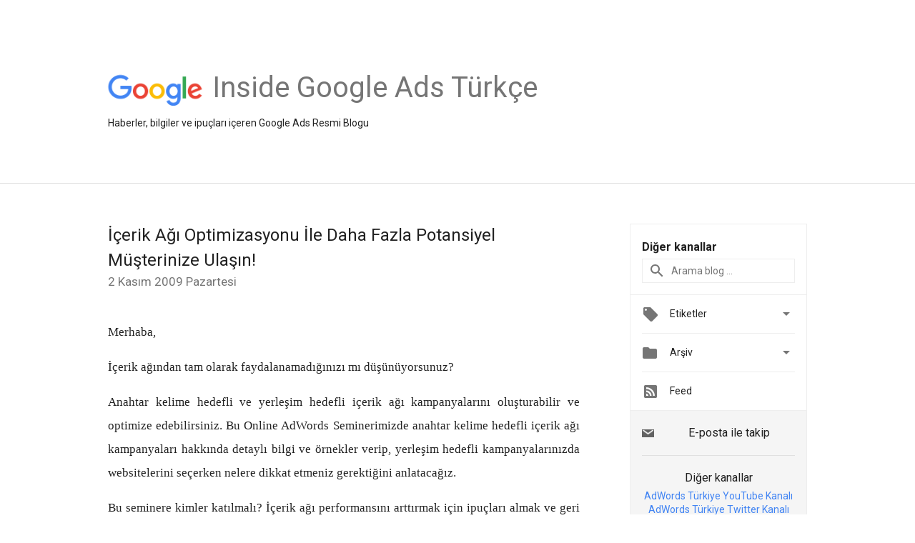

--- FILE ---
content_type: text/html; charset=UTF-8
request_url: https://adwords-tr.googleblog.com/2009/11/icerik-ag-optimizasyonu-ile-daha-fazla.html
body_size: 25525
content:
<!DOCTYPE html>
<html class='v2 detail-page' dir='ltr' itemscope='' itemtype='http://schema.org/Blog' lang='tr' xmlns='http://www.w3.org/1999/xhtml' xmlns:b='http://www.google.com/2005/gml/b' xmlns:data='http://www.google.com/2005/gml/data' xmlns:expr='http://www.google.com/2005/gml/expr'>
<head>
<link href='https://www.blogger.com/static/v1/widgets/335934321-css_bundle_v2.css' rel='stylesheet' type='text/css'/>
<title>
Inside Google Ads Türkçe: İçerik Ağı Optimizasyonu İle Daha Fazla Potansiyel Müşterinize Ulaşın!
</title>
<meta content='width=device-width, height=device-height, minimum-scale=1.0, initial-scale=1.0, user-scalable=0' name='viewport'/>
<meta content='IE=Edge' http-equiv='X-UA-Compatible'/>
<meta content='article' property='og:type'/>
<meta content='İçerik Ağı Optimizasyonu İle Daha Fazla Potansiyel Müşterinize Ulaşın!' property='og:title'/>
<meta content='https://blogger.googleusercontent.com/img/b/R29vZ2xl/AVvXsEhmsUzqdOhSK4I0H1xiC-ouxcl647exhU57NXNMETTPVDHcw7n4x7AaEJWBNCthmY1u2eQrUR45xiGQvf7u3jeAeF4VVD2MUibd_vEJGnPMhUDmTPTDiPb5qmZkoaeUZ4YkVk2V8w/s1600/googlelogo_color_200x200.png' property='og:image'/>
<meta content='tr' property='og:locale'/>
<meta content='https://adwords-tr.googleblog.com/2009/11/icerik-ag-optimizasyonu-ile-daha-fazla.html' property='og:url'/>
<meta content='Inside Google Ads Türkçe' property='og:site_name'/>
<!-- Twitter Card properties -->
<meta content='Inside Google Ads Türkçe' property='twitter:site'/>
<meta content='İçerik Ağı Optimizasyonu İle Daha Fazla Potansiyel Müşterinize Ulaşın!' property='twitter:title'/>
<meta content='summary' name='twitter:card'/>
<meta content='@adwords' name='twitter:creator'/>
<link href='https://fonts.googleapis.com/css?family=Roboto:400italic,400,500,500italic,700,700italic' rel='stylesheet' type='text/css'/>
<link href='https://fonts.googleapis.com/icon?family=Material+Icons' rel='stylesheet'/>
<script src='https://ajax.googleapis.com/ajax/libs/jquery/1.11.3/jquery.min.js' type='text/javascript'></script>
<!-- End -->
<style id='page-skin-1' type='text/css'><!--
/*
<Group description="Header Color" selector="header">
<Variable name="header.background.color" description="Header Background"
type="color" default="#ffffff"/>
</Group>
*/
.header-outer {
border-bottom: 1px solid #e0e0e0;
background: #ffffff;
}
html, .Label h2, #sidebar .rss a, .BlogArchive h2, .FollowByEmail h2.title, .widget .post h2 {
font-family: Roboto, sans-serif;
}
.plusfollowers h2.title, .post h2.title, .widget h2.title {
font-family: Roboto, sans-serif;
}
.widget-item-control {
height: 100%;
}
.widget.Header, #header {
position: relative;
height: 100%;
width: 100%;
}
}
.widget.Header .header-logo1 {
float: left;
margin-right: 15px;
padding-right: 15px;
border-right: 1px solid #ddd;
}
.header-title h2 {
color: rgba(0,0,0,.54);
display: inline-block;
font-size: 40px;
font-family: Roboto, sans-serif;
font-weight: normal;
line-height: 48px;
vertical-align: top;
}
.header-inner {
background-repeat: no-repeat;
background-position: right 0px;
}
.post-author,
.byline-author {
font-size: 14px;
font-weight: normal;
color: #757575;
color: rgba(0,0,0,.54);
}
.post-content .img-border {
border: 1px solid rgb(235, 235, 235);
padding: 4px;
}
.header-title a {
text-decoration: none !important;
}
pre {
border: 1px solid #bbbbbb;
margin-top: 1em 0 0 0;
padding: 0.99em;
overflow-x: auto;
overflow-y: auto;
}
pre, code {
font-size: 9pt;
background-color: #fafafa;
line-height: 125%;
font-family: monospace;
}
pre, code {
color: #060;
font: 13px/1.54 "courier new",courier,monospace;
}
.header-left .header-logo1 {
width: 128px !important;
}
.header-desc {
line-height: 20px;
margin-top: 8px;
}
.fb-custom img, .twitter-custom img, .gplus-share img {
cursor: pointer;
opacity: 0.54;
}
.fb-custom img:hover, .twitter-custom img:hover, .gplus-share img:hover {
opacity: 0.87;
}
.fb-like {
width: 80px;
}
.post .share {
float: right;
}
#twitter-share{
border: #CCC solid 1px;
border-radius: 3px;
background-image: -webkit-linear-gradient(top,#ffffff,#dedede);
}
.twitter-follow {
background: url(//4.bp.blogspot.com/-8O7VcmcY32o/VSYkC2vUj7I/AAAAAAAAHeU/7mzo-JFgTgk/s1600/twitter-bird.png) no-repeat left center;
padding-left: 18px;
font: normal normal normal 11px/18px 'Helvetica Neue',Arial,sans-serif;
font-weight: bold;
text-shadow: 0 1px 0 rgba(255,255,255,.5);
cursor: pointer;
margin-bottom: 10px;
}
.twitter-fb {
padding-top: 2px;
}
.fb-follow-button  {
background: -webkit-linear-gradient(#4c69ba, #3b55a0);
background: -moz-linear-gradient(#4c69ba, #3b55a0);
background: linear-gradient(#4c69ba, #3b55a0);
border-radius: 2px;
height: 18px;
padding: 4px 0 0 3px;
width: 57px;
border: #4c69ba solid 1px;
}
.fb-follow-button a {
text-decoration: none !important;
text-shadow: 0 -1px 0 #354c8c;
text-align: center;
white-space: nowrap;
font-size: 11px;
color: white;
vertical-align: top;
}
.fb-follow-button a:visited {
color: white;
}
.fb-follow {
padding: 0px 5px 3px 0px;
width: 14px;
vertical-align: bottom;
}
.gplus-wrapper {
margin-top: 3px;
display: inline-block;
vertical-align: top;
}
.twitter-custom, .gplus-share {
margin-right: 12px;
}
.fb-follow-button{
margin: 10px auto;
}
/** CUSTOM CODE **/

--></style>
<style id='template-skin-1' type='text/css'><!--
.header-outer {
clear: both;
}
.header-inner {
margin: auto;
padding: 0px;
}
.footer-outer {
background: #f5f5f5;
clear: both;
margin: 0;
}
.footer-inner {
margin: auto;
padding: 0px;
}
.footer-inner-2 {
/* Account for right hand column elasticity. */
max-width: calc(100% - 248px);
}
.google-footer-outer {
clear: both;
}
.cols-wrapper, .google-footer-outer, .footer-inner, .header-inner {
max-width: 978px;
margin-left: auto;
margin-right: auto;
}
.cols-wrapper {
margin: auto;
clear: both;
margin-top: 60px;
margin-bottom: 60px;
overflow: hidden;
}
.col-main-wrapper {
float: left;
width: 100%;
}
.col-main {
margin-right: 278px;
max-width: 660px;
}
.col-right {
float: right;
width: 248px;
margin-left: -278px;
}
/* Tweaks for layout mode. */
body#layout .google-footer-outer {
display: none;
}
body#layout .header-outer, body#layout .footer-outer {
background: none;
}
body#layout .header-inner {
height: initial;
}
body#layout .cols-wrapper {
margin-top: initial;
margin-bottom: initial;
}
--></style>
<!-- start all head -->
<meta content='text/html; charset=UTF-8' http-equiv='Content-Type'/>
<meta content='blogger' name='generator'/>
<link href='https://adwords-tr.googleblog.com/favicon.ico' rel='icon' type='image/x-icon'/>
<link href='https://adwords-tr.googleblog.com/2009/11/icerik-ag-optimizasyonu-ile-daha-fazla.html' rel='canonical'/>
<link rel="alternate" type="application/atom+xml" title="Inside Google Ads Türkçe - Atom" href="https://adwords-tr.googleblog.com/feeds/posts/default" />
<link rel="alternate" type="application/rss+xml" title="Inside Google Ads Türkçe - RSS" href="https://adwords-tr.googleblog.com/feeds/posts/default?alt=rss" />
<link rel="service.post" type="application/atom+xml" title="Inside Google Ads Türkçe - Atom" href="https://www.blogger.com/feeds/22467677/posts/default" />

<link rel="alternate" type="application/atom+xml" title="Inside Google Ads Türkçe - Atom" href="https://adwords-tr.googleblog.com/feeds/2115259727025773964/comments/default" />
<!--Can't find substitution for tag [blog.ieCssRetrofitLinks]-->
<meta content='https://adwords-tr.googleblog.com/2009/11/icerik-ag-optimizasyonu-ile-daha-fazla.html' property='og:url'/>
<meta content='İçerik Ağı Optimizasyonu İle Daha Fazla Potansiyel Müşterinize Ulaşın!' property='og:title'/>
<meta content='En son yenilikler, haberler, bilgiler ve ipuçları içeren Google Ads Türkçe Resmi Blogu' property='og:description'/>
<!-- end all head -->
<base target='_self'/>
<style>
      html {
        font-family: Roboto, sans-serif;
        -moz-osx-font-smoothing: grayscale;
        -webkit-font-smoothing: antialiased;
      }
      body {
        padding: 0;
        /* This ensures that the scroll bar is always present, which is needed */
        /* because content render happens after page load; otherwise the header */
        /* would "bounce" in-between states. */
        min-height: 150%;
      }
      h2 {
        font-size: 16px;
      }
      h1, h2, h3, h4, h5 {
        line-height: 2em;
      }
      html, h4, h5, h6 {
        font-size: 14px;
      }
      a, a:visited {
        color: #4184F3;
        text-decoration: none;
      }
      a:focus, a:hover, a:active {
        text-decoration: none;
      }
      .Header {
        margin-top: 15px;
      }
      .Header h1 {
        font-size: 32px;
        font-weight: 300;
        line-height: 32px;
        height: 42px;
      }
      .header-inner .Header .titlewrapper {
        padding: 0;
        margin-top: 30px;
      }
      .header-inner .Header .descriptionwrapper {
        padding: 0;
        margin: 0;
      }
      .cols-wrapper {
        margin-top: 56px;
      }
      .header-outer, .cols-wrapper, .footer-outer, .google-footer-outer {
        padding: 0 60px;
      }
      .header-inner {
        height: 256px;
        position: relative;
      }
      html, .header-inner a {
        color: #212121;
        color: rgba(0,0,0,.87);
      }
      .header-inner .google-logo {
        display: inline-block;
        background-size: contain;
        z-index: 1;
        height: 46px;
        overflow: hidden;
        margin-top: 4px;
        margin-right: 8px;
      }
      .header-left {
        position: absolute;
        top: 50%;
        -webkit-transform: translateY(-50%);
        transform: translateY(-50%);
        margin-top: 12px;
        width: 100%;
      }
      .google-logo {
        margin-left: -4px;
      }
      #google-footer {
        position: relative;
        font-size: 13px;
        list-style: none;
        text-align: right;
      }
      #google-footer a {
        color: #444;
      }
      #google-footer ul {
        margin: 0;
        padding: 0;
        height: 144px;
        line-height: 144px;
      }
      #google-footer ul li {
        display: inline;
      }
      #google-footer ul li:before {
        color: #999;
        content: "\00b7";
        font-weight: bold;
        margin: 5px;
      }
      #google-footer ul li:first-child:before {
        content: '';
      }
      #google-footer .google-logo-dark {
        left: 0;
        margin-top: -16px;
        position: absolute;
        top: 50%;
      }
      /** Sitemap links. **/
      .footer-inner-2 {
        font-size: 14px;
        padding-top: 42px;
        padding-bottom: 74px;
      }
      .footer-inner-2 .HTML h2 {
        color: #212121;
        color: rgba(0,0,0,.87);
        font-size: 14px;
        font-weight: 500;
        padding-left: 0;
        margin: 10px 0;
      }
      .footer-inner-2 .HTML ul {
        font-weight: normal;
        list-style: none;
        padding-left: 0;
      }
      .footer-inner-2 .HTML li {
        line-height: 24px;
        padding: 0;
      }
      .footer-inner-2 li a {
        color: rgba(65,132,243,.87);
      }
      /** Archive widget. **/
      .BlogArchive {
        font-size: 13px;
        font-weight: normal;
      }
      .BlogArchive .widget-content {
        display: none;
      }
      .BlogArchive h2, .Label h2 {
        color: #4184F3;
        text-decoration: none;
      }
      .BlogArchive .hierarchy li {
        display: inline-block;
      }
      /* Specificity needed here to override widget CSS defaults. */
      .BlogArchive #ArchiveList ul li, .BlogArchive #ArchiveList ul ul li {
        margin: 0;
        padding-left: 0;
        text-indent: 0;
      }
      .BlogArchive .intervalToggle {
        cursor: pointer;
      }
      .BlogArchive .expanded .intervalToggle .new-toggle {
        -ms-transform: rotate(180deg);
        transform: rotate(180deg);
      }
      .BlogArchive .new-toggle {
        float: right;
        padding-top: 3px;
        opacity: 0.87;
      }
      #ArchiveList {
        text-transform: uppercase;
      }
      #ArchiveList .expanded > ul:last-child {
        margin-bottom: 16px;
      }
      #ArchiveList .archivedate {
        width: 100%;
      }
      /* Months */
      .BlogArchive .items {
        max-width: 150px;
        margin-left: -4px;
      }
      .BlogArchive .expanded .items {
        margin-bottom: 10px;
        overflow: hidden;
      }
      .BlogArchive .items > ul {
        float: left;
        height: 32px;
      }
      .BlogArchive .items a {
        padding: 0 4px;
      }
      .Label {
        font-size: 13px;
        font-weight: normal;
      }
      .sidebar-icon {
        display: inline-block;
        width: 24px;
        height: 24px;
        vertical-align: middle;
        margin-right: 12px;
        margin-top: -1px
      }
      .Label a {
        margin-right: 4px;
      }
      .Label .widget-content {
        display: none;
      }
      .FollowByEmail {
        font-size: 13px;
        font-weight: normal;
      }
      .FollowByEmail h2 {
        background: url("[data-uri]");
        background-repeat: no-repeat;
        background-position: 0 50%;
        text-indent: 30px;
      }
      .FollowByEmail .widget-content {
        display: none;
      }
      .searchBox input {
        border: 1px solid #eee;
        color: #212121;
        color: rgba(0,0,0,.87);
        font-size: 14px;
        padding: 8px 8px 8px 40px;
        width: 164px;
        font-family: Roboto, sans-serif;
        background: url("https://www.gstatic.com/images/icons/material/system/1x/search_grey600_24dp.png") 8px center no-repeat;
      }
      .searchBox ::-webkit-input-placeholder { /* WebKit, Blink, Edge */
        color:    rgba(0,0,0,.54);
      }
      .searchBox :-moz-placeholder { /* Mozilla Firefox 4 to 18 */
        color:    #000;
        opacity:  0.54;
      }
      .searchBox ::-moz-placeholder { /* Mozilla Firefox 19+ */
        color:    #000;
        opacity:  0.54;
      }
      .searchBox :-ms-input-placeholder { /* Internet Explorer 10-11 */
        color:    #757575;
      }
      .widget-item-control {
        margin-top: 0px;
      }
      .section {
        margin: 0;
        padding: 0;
      }
      #sidebar-top {
        border: 1px solid #eee;
      }
      #sidebar-top > div {
        margin: 16px 0;
      }
      .widget ul {
        line-height: 1.6;
      }
      /*main post*/
      .post {
        margin-bottom:30px;
      }
      #main .post .title {
        margin: 0;
      }
      #main .post .title a {
        color: #212121;
        color: rgba(0,0,0,.87);
        font-weight: normal;
        font-size: 24px;
      }
      #main .post .title a:hover {
        text-decoration:none;
        color:#4184F3;
      }
      .message,  #main .post .post-header {
        margin: 0;
        padding: 0;
      }
      #main .post .post-header .caption, #main .post .post-header .labels-caption,  #main .post .post-footer .caption, #main .post .post-footer .labels-caption {
        color: #444;
        font-weight: 500;
      }

      #main .tr-caption-container td {
        text-align: left;
      }

      #main .post .tr-caption {
        color: #757575;
        color: rgba(0,0,0,.54);
        display: block;
        max-width: 560px;
        padding-bottom: 20px;
      }

      #main .post .tr-caption-container {
        line-height: 24px;
        margin: -1px 0 0 0 !important;
        padding: 4px 0;
        text-align: left;
      }

      #main .post .post-header .published{
        font-size:11px;
        font-weight:bold;
      }
      .post-header .publishdate {
        font-size: 17px;
        font-weight:normal;
        color: #757575;
        color: rgba(0,0,0,.54);
      }
      #main .post .post-footer{
        font-size:12px;
        padding-bottom: 21px;
      }
      .label-footer {
        margin-bottom: 12px;
        margin-top: 12px;
      }
      .comment-img {
        margin-right: 16px;
        opacity: 0.54;
        vertical-align: middle;
      }
      #main .post .post-header .published {
        margin-bottom: 40px;
        margin-top: -2px;
      }
      .post .post-content {
        color: #212121;
        color: rgba(0,0,0,.87);
        font-size: 17px;
        margin: 25px 0 36px 0;
        line-height: 32px;
      }
      .post-body .post-content ul, .post-body .post-content ol {
        margin: 16px 0;
        padding: 0 48px;
      }
      .post-summary {
        display: none;
      }
    
      /* Capture section headers. */
      .post-content br + br + b, .post-content .space + .space + b, .post-content .separator + b {
        /*display: inline-block;*/
        margin-bottom: 8px;
        margin-top: 24px;
      }
      .post-content li {
        line-height: 32px;
      }
      /* Override all post images/videos to left align. */
      .post-content > div {
        text-align: left;
      }
      .separator {
        text-align: center !important;
      }
      .post-content .separator > a, .post-content .separator > span {
        margin-left: 0 !important;
      }
      .post-content img {
        max-width: 100%;
        height: auto;
        width: auto;
      }
      .post-content .tr-caption-container img {
        margin-bottom: 12px;
      }
      .post-content iframe, .post-content embed {
        max-width: 100%;
      }
      .post-content .carousel-container {
        margin-bottom: 48px;
      }
      #main .post-content b {
        font-weight: 500;
      }
      /* These are the main paragraph spacing tweaks. */
      #main .post-content br {
        content: ' ';
        display: block;
        padding: 4px;
      }
      .post-content .space {
        display: block;
        height: 8px;
      }
      .post-content iframe + .space, .post-content iframe + br {
        padding: 0 !important;
      }
      #main .post .jump-link {
        margin-bottom:10px;
      }
      .post-content img, .post-content iframe {
        margin: 30px 0 20px 0;
      }
      .post-content > img:first-child, .post-content > iframe:first-child {
        margin-top: 0;
      }
      .col-right .section {
        padding: 0 16px;
      }
      #aside {
        background:#fff;
        border:1px solid #eee;
        border-top: 0;
      }
      #aside .widget {
        margin:0;
      }
      #aside .widget h2, #ArchiveList .toggle + a.post-count-link {
        color: #212121;
        color: rgba(0,0,0,.87);
        font-weight: 400 !important;
        margin: 0;
      }
      #ArchiveList .toggle {
        float: right;
      }
      #ArchiveList .toggle .material-icons {
        padding-top: 4px;
      }
      #sidebar .tab {
        cursor: pointer;
      }
      #sidebar .tab .arrow {
        display: inline-block;
        float: right;
      }
      #sidebar .tab .icon {
        display: inline-block;
        vertical-align: top;
        height: 24px;
        width: 24px;
        margin-right: 13px;
        margin-left: -1px;
        margin-top: 1px;
        color: #757575;
        color: rgba(0,0,0,.54);
      }
      #sidebar .widget-content > :first-child {
        padding-top: 8px;
      }
      #sidebar .active .tab .arrow {
        -ms-transform: rotate(180deg);
        transform: rotate(180deg);
      }
      #sidebar .arrow {
        color: #757575;
        color: rgba(0,0,0,.54);
      }
      #sidebar .widget h2 {
        font-size: 14px;
        line-height: 24px;
        display: inline-block;
      }
      #sidebar .widget .BlogArchive {
        padding-bottom: 8px;
      }
      #sidebar .widget {
        border-bottom: 1px solid #eee;
        box-shadow: 0px 1px 0 white;
        margin-bottom: 0;
        padding: 14px 0;
        min-height: 20px;
      }
      #sidebar .widget:last-child {
        border-bottom: none;
        box-shadow: none;
        margin-bottom: 0;
      }
      #sidebar ul {
        margin: 0;
        padding: 0;
      }
      #sidebar ul li {
        list-style:none;
        padding:0;
      }
      #sidebar ul li a {
        line-height: 32px;
      }
      #sidebar .archive {
        background-image: url("[data-uri]");
        height: 24px;
        line-height: 24px;
        padding-left: 30px;
      }
      #sidebar .labels {
        background-image: url("[data-uri]");
        height: 20px;
        line-height: 20px;
        padding-left: 30px;
      }
      #sidebar .rss a {
        background-image: url("[data-uri]");
      }
      #sidebar .subscription a {
        background-image: url("[data-uri]");
      }
      #sidebar-bottom {
        background: #f5f5f5;
        border-top:1px solid #eee;
      }
      #sidebar-bottom .widget {
        border-bottom: 1px solid #e0e0e0;
        padding: 15px 0;
        text-align: center;
      }
      #sidebar-bottom > div:last-child {
        border-bottom: 0;
      }
      #sidebar-bottom .text {
        line-height: 20px;
      }
      /* Home, forward, and backward pagination. */
      .blog-pager {
        border-top : 1px #e0e0e0 solid;
        padding-top: 10px;
        margin-top: 15px;
        text-align: right !important;
      }
      #blog-pager {
        margin-botom: 0;
        margin-top: -14px;
        padding: 16px 0 0 0;
      }
      #blog-pager a {
        display: inline-block;
      }
      .blog-pager i.disabled {
        opacity: 0.2 !important;
      }
      .blog-pager i {
        color: black;
        margin-left: 16px;
        opacity: 0.54;
      }
      .blog-pager i:hover, .blog-pager i:active {
        opacity: 0.87;
      }
      #blog-pager-older-link, #blog-pager-newer-link {
        float: none;
      }
      .gplus-profile {
        background-color: #fafafa;
        border: 1px solid #eee;
        overflow: hidden;
        width: 212px;
      }
      .gplus-profile-inner {
        margin-left: -1px;
        margin-top: -1px;
      }
      /* Sidebar follow buttons. */
      .followgooglewrapper {
        padding: 12px 0 0 0;
      }
      .loading {
        visibility: hidden;
      }
      .detail-page .post-footer .cmt_iframe_holder {
        padding-top: 40px !important;
      }
      /** Desktop **/
      @media (max-width: 900px) {
        .col-right {
          display: none;
        }
        .col-main {
          margin-right: 0;
          min-width: initial;
        }
        .footer-outer {
          display: none;
        }
        .cols-wrapper {
          min-width: initial;
        }
        .google-footer-outer {
          background-color: #f5f5f5;
        }
      }
      /** Tablet **/
      @media (max-width: 712px) {
        .header-outer, .cols-wrapper, .footer-outer, .google-footer-outer {
          padding: 0 40px;
        }
      }
      /* An extra breakpoint accommodating for long blog titles. */
      @media (max-width: 600px) {
        .header-left {
          height: 100%;
          top: inherit;
          margin-top: 0;
          -webkit-transform: initial;
          transform: initial;
        }
        .header-title {
          margin-top: 18px;
        }
        .header-inner .google-logo {
          height: 40px;
          margin-top: 3px;
        }
        .header-inner .google-logo img {
          height: 42px;
        }
        .header-title h2 {
          font-size: 32px;
          line-height: 40px;
        }
        .header-desc {
          bottom: 24px;
          position: absolute;
        }
      }
      /** Mobile/small desktop window; also landscape. **/
      @media (max-width: 480px), (max-height: 480px) {
        .header-outer, .cols-wrapper, .footer-outer, .google-footer-outer {
          padding: 0 16px;
        }
        .cols-wrapper {
          margin-top: 0;
        }
        .post-header .publishdate, .post .post-content {
          font-size: 16px;
        }
        .post .post-content {
          line-height: 28px;
          margin-bottom: 30px;
        }
        .post {
          margin-top: 30px;
        }
        .byline-author {
          display: block;
          font-size: 12px;
          line-height: 24px;
          margin-top: 6px;
        }
        #main .post .title a {
          font-weight: 500;
          color: #4c4c4c;
          color: rgba(0,0,0,.70);
        }
        #main .post .post-header {
          padding-bottom: 12px;
        }
        #main .post .post-header .published {
          margin-bottom: -8px;
          margin-top: 3px;
        }
        .post .read-more {
          display: block;
          margin-top: 14px;
        }
        .post .tr-caption {
          font-size: 12px;
        }
        #main .post .title a {
          font-size: 20px;
          line-height: 30px;
        }
        .post-content iframe {
          /* iframe won't keep aspect ratio when scaled down. */
          max-height: 240px;
        }
        .post-content .separator img, .post-content .tr-caption-container img, .post-content iframe {
          margin-left: -16px;
          max-width: inherit;
          width: calc(100% + 32px);
        }
        .post-content table, .post-content td {
          width: 100%;
        }
        #blog-pager {
          margin: 0;
          padding: 16px 0;
        }
        /** List page tweaks. **/
        .list-page .post-original {
          display: none;
        }
        .list-page .post-summary {
          display: block;
        }
        .list-page .comment-container {
          display: none;
        } 
        .list-page #blog-pager {
          padding-top: 0;
          border: 0;
          margin-top: -8px;
        }
        .list-page .label-footer {
          display: none;
        }
        .list-page #main .post .post-footer {
          border-bottom: 1px solid #eee;
          margin: -16px 0 0 0;
          padding: 0 0 20px 0;
        }
        .list-page .post .share {
          display: none;
        }
        /** Detail page tweaks. **/
        .detail-page .post-footer .cmt_iframe_holder {
          padding-top: 32px !important;
        }
        .detail-page .label-footer {
          margin-bottom: 0;
        }
        .detail-page #main .post .post-footer {
          padding-bottom: 0;
        }
        .detail-page #comments {
          display: none;
        }
      }
      [data-about-pullquote], [data-is-preview], [data-about-syndication] {
        display: none;
      }
    </style>
<noscript>
<style>
        .loading { visibility: visible }</style>
</noscript>
<script type='text/javascript'>
        (function(i,s,o,g,r,a,m){i['GoogleAnalyticsObject']=r;i[r]=i[r]||function(){
        (i[r].q=i[r].q||[]).push(arguments)},i[r].l=1*new Date();a=s.createElement(o),
        m=s.getElementsByTagName(o)[0];a.async=1;a.src=g;m.parentNode.insertBefore(a,m)
        })(window,document,'script','https://www.google-analytics.com/analytics.js','ga');
        ga('create', 'UA-1870203-14', 'auto', 'blogger');
        ga('blogger.send', 'pageview');
      </script>
<link href='https://www.blogger.com/dyn-css/authorization.css?targetBlogID=22467677&amp;zx=7f48e187-9ccc-40c1-8b22-b79a4d18cce2' media='none' onload='if(media!=&#39;all&#39;)media=&#39;all&#39;' rel='stylesheet'/><noscript><link href='https://www.blogger.com/dyn-css/authorization.css?targetBlogID=22467677&amp;zx=7f48e187-9ccc-40c1-8b22-b79a4d18cce2' rel='stylesheet'/></noscript>
<meta name='google-adsense-platform-account' content='ca-host-pub-1556223355139109'/>
<meta name='google-adsense-platform-domain' content='blogspot.com'/>

</head>
<body>
<script type='text/javascript'>
      //<![CDATA[
      var axel = Math.random() + "";
      var a = axel * 10000000000000;
      document.write('<iframe src="https://2542116.fls.doubleclick.net/activityi;src=2542116;type=gblog;cat=googl0;ord=ord=' + a + '?" width="1" height="1" frameborder="0" style="display:none"></iframe>');
      //]]>
    </script>
<noscript>
<img alt='' height='1' src='https://ad.doubleclick.net/ddm/activity/src=2542116;type=gblog;cat=googl0;ord=1?' width='1'/>
</noscript>
<!-- Header -->
<div class='header-outer'>
<div class='header-inner'>
<div class='section' id='header'><div class='widget Header' data-version='1' id='Header1'>
<div class='header-left'>
<div class='header-title'>
<a class='google-logo' href='https://adwords-tr.googleblog.com/'>
<img height='50' src='https://www.gstatic.com/images/branding/googlelogo/2x/googlelogo_color_150x54dp.png'/>
</a>
<a href='/.'>
<h2>
            Inside Google Ads Türkçe
          </h2>
</a>
</div>
<div class='header-desc'>
Haberler, bilgiler ve ipuçları içeren Google Ads Resmi Blogu
</div>
</div>
</div></div>
</div>
</div>
<!-- all content wrapper start -->
<div class='cols-wrapper loading'>
<div class='col-main-wrapper'>
<div class='col-main'>
<div class='section' id='main'><div class='widget Blog' data-version='1' id='Blog1'>
<div class='post' data-id='2115259727025773964' itemscope='' itemtype='http://schema.org/BlogPosting'>
<h2 class='title' itemprop='name'>
<a href='https://adwords-tr.googleblog.com/2009/11/icerik-ag-optimizasyonu-ile-daha-fazla.html' itemprop='url' title='İçerik Ağı Optimizasyonu İle Daha Fazla Potansiyel Müşterinize Ulaşın!'>
İçerik Ağı Optimizasyonu İle Daha Fazla Potansiyel Müşterinize Ulaşın!
</a>
</h2>
<div class='post-header'>
<div class='published'>
<span class='publishdate' itemprop='datePublished'>
2 Kasım 2009 Pazartesi
</span>
</div>
</div>
<div class='post-body'>
<div class='post-content' itemprop='articleBody'>
<script type='text/template'>
                          <span style="font-size:100%;"><span style="font-family: verdana;">Merhaba, </span></span><br /><div style="text-align: justify;"><br /><span style="font-size:100%;"><span style="font-family: verdana;">İçerik ağından tam olarak faydalanamadığınızı mı düşünüyorsunuz? </span></span><br /><br /><span style="font-size:100%;"><span style="font-family: verdana;">Anahtar kelime hedefli ve yerleşim hedefli içerik ağı kampanyalarını oluşturabilir ve optimize edebilirsiniz. Bu Online AdWords Seminerimizde anahtar kelime hedefli içerik ağı kampanyaları hakkında detaylı bilgi ve örnekler verip, yerleşim hedefli kampanyalarınızda websitelerini seçerken nelere dikkat etmeniz gerektiğini anlatacağız. </span></span><br /><br /><span style="font-size:100%;"><span style="font-family: verdana;">Bu seminere kimler katılmalı? İçerik ağı performansını arttırmak için ipuçları almak ve geri dönüşümünü arttırmak isteyen herkes. </span></span><br /><br /><span style="font-size:100%;"><span style="font-family: verdana;">Websiteniz hakkındaki tüm sorulara ve çözümlerine bu seminer sayesinde ulaşabilir, websitenizi nasıl geliştirebileceğinize dair fikirler edinebilirsiniz. Websitenize daha fazla ziyaretçi çekmek ve daha fazla müşteriye ulaşmak için bu Online AdWords Seminerini kaçırmayın. </span></span><br /><br /><span style="font-size:100%;"><span style="font-family: verdana;">Seminer konusu : İçerik Ağı Optimizasyonu </span></span><br /><br /><span style="font-size:100%;"><span style="font-family: verdana;">Tarih:03.11.2009 </span></span><br /><br /><span style="font-size:100%;"><span style="font-family: verdana;">Saat:15:30 (Türkiye saati) </span></span><br /><br /><span style="font-size:100%;"><span style="font-family: verdana;">Bağlantı: </span><a href="https://googleonline.webex.com/googleonline/onstage/g.php?t=a&amp;d=579531359" style="font-family: verdana;">https://googleonline.webex.com/googleonline/onstage/g.php?t=a&amp;d=579531359</a></span><br /><br /><span style="font-size:100%;"><span style="font-family: verdana;">Daha fazla bilgi için </span><a href="http://www.google.com.tr/intl/tr/adwords/webinars/" style="font-family: verdana;">Online AdWords Seminerleri takvimimizi</a><span style="font-family: verdana;"> inceleyebilirsiniz. Online AdWords Seminerleri ilgili sorularınız için bize webinars-tr@google.com adresinden ulaşabilirsiniz. </span></span><br /><br /><br /><span style="font-size:100%;"><span style="font-family: verdana;">Aslıhan Ulutaş, Google AdWords Ekibi tarafından yayınlanmıştır.</span></span></div>   <span class="byline-author"></span>
                        </script>
<noscript>
<span style="font-size:100%;"><span style="font-family: verdana;">Merhaba, </span></span><br /><div style="text-align: justify;"><br /><span style="font-size:100%;"><span style="font-family: verdana;">İçerik ağından tam olarak faydalanamadığınızı mı düşünüyorsunuz? </span></span><br /><br /><span style="font-size:100%;"><span style="font-family: verdana;">Anahtar kelime hedefli ve yerleşim hedefli içerik ağı kampanyalarını oluşturabilir ve optimize edebilirsiniz. Bu Online AdWords Seminerimizde anahtar kelime hedefli içerik ağı kampanyaları hakkında detaylı bilgi ve örnekler verip, yerleşim hedefli kampanyalarınızda websitelerini seçerken nelere dikkat etmeniz gerektiğini anlatacağız. </span></span><br /><br /><span style="font-size:100%;"><span style="font-family: verdana;">Bu seminere kimler katılmalı? İçerik ağı performansını arttırmak için ipuçları almak ve geri dönüşümünü arttırmak isteyen herkes. </span></span><br /><br /><span style="font-size:100%;"><span style="font-family: verdana;">Websiteniz hakkındaki tüm sorulara ve çözümlerine bu seminer sayesinde ulaşabilir, websitenizi nasıl geliştirebileceğinize dair fikirler edinebilirsiniz. Websitenize daha fazla ziyaretçi çekmek ve daha fazla müşteriye ulaşmak için bu Online AdWords Seminerini kaçırmayın. </span></span><br /><br /><span style="font-size:100%;"><span style="font-family: verdana;">Seminer konusu : İçerik Ağı Optimizasyonu </span></span><br /><br /><span style="font-size:100%;"><span style="font-family: verdana;">Tarih:03.11.2009 </span></span><br /><br /><span style="font-size:100%;"><span style="font-family: verdana;">Saat:15:30 (Türkiye saati) </span></span><br /><br /><span style="font-size:100%;"><span style="font-family: verdana;">Bağlantı: </span><a href="https://googleonline.webex.com/googleonline/onstage/g.php?t=a&amp;d=579531359" style="font-family: verdana;">https://googleonline.webex.com/googleonline/onstage/g.php?t=a&amp;d=579531359</a></span><br /><br /><span style="font-size:100%;"><span style="font-family: verdana;">Daha fazla bilgi için </span><a href="http://www.google.com.tr/intl/tr/adwords/webinars/" style="font-family: verdana;">Online AdWords Seminerleri takvimimizi</a><span style="font-family: verdana;"> inceleyebilirsiniz. Online AdWords Seminerleri ilgili sorularınız için bize webinars-tr@google.com adresinden ulaşabilirsiniz. </span></span><br /><br /><br /><span style="font-size:100%;"><span style="font-family: verdana;">Aslıhan Ulutaş, Google AdWords Ekibi tarafından yayınlanmıştır.</span></span></div>   <span class="byline-author"></span>
</noscript>
</div>
</div>
<div class='share'>
<span class='twitter-custom social-wrapper' data-href='http://twitter.com/share?text=Inside Google Ads Türkçe:İçerik Ağı Optimizasyonu İle Daha Fazla Potansiyel Müşterinize Ulaşın!&url=https://adwords-tr.googleblog.com/2009/11/icerik-ag-optimizasyonu-ile-daha-fazla.html&via=adwords'>
<img alt='Share on Twitter' height='24' src='https://www.gstatic.com/images/icons/material/system/2x/post_twitter_black_24dp.png' width='24'/>
</span>
<span class='fb-custom social-wrapper' data-href='https://www.facebook.com/sharer.php?u=https://adwords-tr.googleblog.com/2009/11/icerik-ag-optimizasyonu-ile-daha-fazla.html'>
<img alt='Share on Facebook' height='24' src='https://www.gstatic.com/images/icons/material/system/2x/post_facebook_black_24dp.png' width='24'/>
</span>
</div>
<div class='post-footer'>
<div class='cmt_iframe_holder' data-href='https://adwords-tr.googleblog.com/2009/11/icerik-ag-optimizasyonu-ile-daha-fazla.html' data-viewtype='FILTERED_POSTMOD'></div>
<a href='https://plus.google.com/112374322230920073195' rel='author' style='display:none;'>
                        Google
                      </a>
<div class='label-footer'>
<span class='labels-caption'>
Labels:
</span>
<span class='labels'>
<a class='label' href='https://adwords-tr.googleblog.com/search/label/E%C4%9Fitim%20Seminer%20ve%20Duyurlar%C4%B1' rel='tag'>
Eğitim Seminer ve Duyurları
</a>
</span>
</div>
</div>
<div class='comments' id='comments'>
<a name='comments'></a>
<h4>
Hiç yorum yok
                      :
                    </h4>
<div id='Blog1_comments-block-wrapper'>
<dl class='' id='comments-block'>
</dl>
</div>
<p class='comment-footer'>
<div class='comment-form'>
<a name='comment-form'></a>
<h4 id='comment-post-message'>
Yorum Gönder
</h4>
<p>
İlginize teşekkürler!<br /><br />Bu yazı ile ilgili olmayan ve uygun bulunmayan yorumları yayınlamama hakkını saklı tutuyoruz.<br /><br />Burada okuduğunuz yorumlar okuyucularımıza aittir.
</p>
<a href='https://www.blogger.com/comment/frame/22467677?po=2115259727025773964&hl=tr&saa=85391&origin=https://adwords-tr.googleblog.com' id='comment-editor-src'></a>
<iframe allowtransparency='true' class='blogger-iframe-colorize blogger-comment-from-post' frameborder='0' height='410' id='comment-editor' name='comment-editor' src='' width='100%'></iframe>
<!--Can't find substitution for tag [post.friendConnectJs]-->
<script src='https://www.blogger.com/static/v1/jsbin/2830521187-comment_from_post_iframe.js' type='text/javascript'></script>
<script type='text/javascript'>
                    BLOG_CMT_createIframe('https://www.blogger.com/rpc_relay.html', '0');
                  </script>
</div>
</p>
<div id='backlinks-container'>
<div id='Blog1_backlinks-container'>
</div>
</div>
</div>
</div>
<div class='blog-pager' id='blog-pager'>
<a class='home-link' href='https://adwords-tr.googleblog.com/'>
<i class='material-icons'>
                      &#59530;
                    </i>
</a>
<span id='blog-pager-newer-link'>
<a class='blog-pager-newer-link' href='https://adwords-tr.googleblog.com/2009/11/musterileriniz-tatilini-secmeden-siz.html' id='Blog1_blog-pager-newer-link' title='Sonraki Kayıt'>
<i class='material-icons'>
                          &#58820;
                        </i>
</a>
</span>
<span id='blog-pager-older-link'>
<a class='blog-pager-older-link' href='https://adwords-tr.googleblog.com/2009/10/basar-hikayenizin-googleda-yaynlanmasn.html' id='Blog1_blog-pager-older-link' title='Önceki Kayıt'>
<i class='material-icons'>
                          &#58824;
                        </i>
</a>
</span>
</div>
<div class='clear'></div>
</div></div>
</div>
</div>
<div class='col-right'>
<div class='section' id='sidebar-top'><div class='widget HTML' data-version='1' id='HTML8'>
<h2 class='title'>
Diğer kanallar
</h2>
<div class='widget-content'>
<div class='searchBox'>
<input type='text' title='Search This Blog' placeholder='Arama blog ...' />
</div>
</div>
<div class='clear'></div>
</div></div>
<div id='aside'>
<div class='section' id='sidebar'><div class='widget Label' data-version='1' id='Label1'>
<div class='tab'>
<img class='sidebar-icon' src='[data-uri]'/>
<h2>
Etiketler
</h2>
<i class='material-icons arrow'>
                      &#58821;
                    </i>
</div>
<div class='widget-content list-label-widget-content'>
<ul>
<li>
<a dir='ltr' href='https://adwords-tr.googleblog.com/search/label/3rd%20party'>
3rd party
</a>
</li>
<li>
<a dir='ltr' href='https://adwords-tr.googleblog.com/search/label/a%2Fb%20test'>
a/b test
</a>
</li>
<li>
<a dir='ltr' href='https://adwords-tr.googleblog.com/search/label/A%C3%A7%C4%B1k%20Art%C4%B1rma%20Bilgileri%20Raporu'>
Açık Artırma Bilgileri Raporu
</a>
</li>
<li>
<a dir='ltr' href='https://adwords-tr.googleblog.com/search/label/a%C3%A7%C4%B1l%C4%B1%C5%9F%20sayfa%20gereksinimleri'>
açılış sayfa gereksinimleri
</a>
</li>
<li>
<a dir='ltr' href='https://adwords-tr.googleblog.com/search/label/a%C3%A7%C4%B1l%C4%B1%C5%9F%20sayfas%C4%B1'>
açılış sayfası
</a>
</li>
<li>
<a dir='ltr' href='https://adwords-tr.googleblog.com/search/label/ad%20recall'>
ad recall
</a>
</li>
<li>
<a dir='ltr' href='https://adwords-tr.googleblog.com/search/label/AdDords'>
AdDords
</a>
</li>
<li>
<a dir='ltr' href='https://adwords-tr.googleblog.com/search/label/ads'>
ads
</a>
</li>
<li>
<a dir='ltr' href='https://adwords-tr.googleblog.com/search/label/adsense'>
adsense
</a>
</li>
<li>
<a dir='ltr' href='https://adwords-tr.googleblog.com/search/label/adwords'>
adwords
</a>
</li>
<li>
<a dir='ltr' href='https://adwords-tr.googleblog.com/search/label/AdWords%203.0'>
AdWords 3.0
</a>
</li>
<li>
<a dir='ltr' href='https://adwords-tr.googleblog.com/search/label/AdWords%20Analytics'>
AdWords Analytics
</a>
</li>
<li>
<a dir='ltr' href='https://adwords-tr.googleblog.com/search/label/adwords%20aray%C3%BCz'>
adwords arayüz
</a>
</li>
<li>
<a dir='ltr' href='https://adwords-tr.googleblog.com/search/label/adwords%20conversioni%20conversion%20import'>
adwords conversioni conversion import
</a>
</li>
<li>
<a dir='ltr' href='https://adwords-tr.googleblog.com/search/label/AdWords%20Edit%C3%B6r'>
AdWords Editör
</a>
</li>
<li>
<a dir='ltr' href='https://adwords-tr.googleblog.com/search/label/AdWords%20Hesab%C4%B1n%C4%B1z%C4%B1%20Ba%C4%9Flay%C4%B1n'>
AdWords Hesabınızı Bağlayın
</a>
</li>
<li>
<a dir='ltr' href='https://adwords-tr.googleblog.com/search/label/adwords%20interface'>
adwords interface
</a>
</li>
<li>
<a dir='ltr' href='https://adwords-tr.googleblog.com/search/label/adwords%20ios%20uygulamas%C4%B1'>
adwords ios uygulaması
</a>
</li>
<li>
<a dir='ltr' href='https://adwords-tr.googleblog.com/search/label/adwords%20kampanya'>
adwords kampanya
</a>
</li>
<li>
<a dir='ltr' href='https://adwords-tr.googleblog.com/search/label/adwords%20kampanya%20geli%C5%9Ftirme%20program%C4%B1'>
adwords kampanya geliştirme programı
</a>
</li>
<li>
<a dir='ltr' href='https://adwords-tr.googleblog.com/search/label/adwords%20mobil'>
adwords mobil
</a>
</li>
<li>
<a dir='ltr' href='https://adwords-tr.googleblog.com/search/label/adwords%20mobil%20optimizasyon'>
adwords mobil optimizasyon
</a>
</li>
<li>
<a dir='ltr' href='https://adwords-tr.googleblog.com/search/label/adwords%20mobil%20uygulama'>
adwords mobil uygulama
</a>
</li>
<li>
<a dir='ltr' href='https://adwords-tr.googleblog.com/search/label/adwords%20next'>
adwords next
</a>
</li>
<li>
<a dir='ltr' href='https://adwords-tr.googleblog.com/search/label/adwords%20next%20new%20experience'>
adwords next new experience
</a>
</li>
<li>
<a dir='ltr' href='https://adwords-tr.googleblog.com/search/label/Adwords%20Politika%20Merkezi'>
Adwords Politika Merkezi
</a>
</li>
<li>
<a dir='ltr' href='https://adwords-tr.googleblog.com/search/label/adwords%20politikalar%C4%B1'>
adwords politikaları
</a>
</li>
<li>
<a dir='ltr' href='https://adwords-tr.googleblog.com/search/label/adwords%20taslaklar%C4%B1'>
adwords taslakları
</a>
</li>
<li>
<a dir='ltr' href='https://adwords-tr.googleblog.com/search/label/AdWords%20Yard%C4%B1m'>
AdWords Yardım
</a>
</li>
<li>
<a dir='ltr' href='https://adwords-tr.googleblog.com/search/label/adwords%20yeni%20deneyim'>
adwords yeni deneyim
</a>
</li>
<li>
<a dir='ltr' href='https://adwords-tr.googleblog.com/search/label/adwordswebinartr'>
adwordswebinartr
</a>
</li>
<li>
<a dir='ltr' href='https://adwords-tr.googleblog.com/search/label/Ajanslara%20%C3%96zel'>
Ajanslara Özel
</a>
</li>
<li>
<a dir='ltr' href='https://adwords-tr.googleblog.com/search/label/Ak%C4%B1ll%C4%B1%20G%C3%B6r%C3%BCnt%C3%BCl%C3%BC%20Reklam'>
Akıllı Görüntülü Reklam
</a>
</li>
<li>
<a dir='ltr' href='https://adwords-tr.googleblog.com/search/label/ak%C4%B1ll%C4%B1%20teklif'>
akıllı teklif
</a>
</li>
<li>
<a dir='ltr' href='https://adwords-tr.googleblog.com/search/label/Al%C4%B1%C5%9Fveri%C5%9F%20Reklamlar%C4%B1'>
Alışveriş Reklamları
</a>
</li>
<li>
<a dir='ltr' href='https://adwords-tr.googleblog.com/search/label/anahtar%20kelime'>
anahtar kelime
</a>
</li>
<li>
<a dir='ltr' href='https://adwords-tr.googleblog.com/search/label/anahtar%20kelime%20e%C5%9Fleme'>
anahtar kelime eşleme
</a>
</li>
<li>
<a dir='ltr' href='https://adwords-tr.googleblog.com/search/label/anahtar%20kelime%20e%C5%9Fleme%20se%C3%A7enekleri'>
anahtar kelime eşleme seçenekleri
</a>
</li>
<li>
<a dir='ltr' href='https://adwords-tr.googleblog.com/search/label/Anahtar%20Kelime%20Konum%20Raporu'>
Anahtar Kelime Konum Raporu
</a>
</li>
<li>
<a dir='ltr' href='https://adwords-tr.googleblog.com/search/label/Anahtar%20kelimeler'>
Anahtar kelimeler
</a>
</li>
<li>
<a dir='ltr' href='https://adwords-tr.googleblog.com/search/label/Anahtar%20Kelimeler%20Raporu'>
Anahtar Kelimeler Raporu
</a>
</li>
<li>
<a dir='ltr' href='https://adwords-tr.googleblog.com/search/label/Analytics'>
Analytics
</a>
</li>
<li>
<a dir='ltr' href='https://adwords-tr.googleblog.com/search/label/Analytics%20Hesab%C4%B1%20A%C3%A7mak'>
Analytics Hesabı Açmak
</a>
</li>
<li>
<a dir='ltr' href='https://adwords-tr.googleblog.com/search/label/Analytics%20ile%20AdWords%20Ba%C4%9Flamak'>
Analytics ile AdWords Bağlamak
</a>
</li>
<li>
<a dir='ltr' href='https://adwords-tr.googleblog.com/search/label/Analytics%20Raporlar%C4%B1'>
Analytics Raporları
</a>
</li>
<li>
<a dir='ltr' href='https://adwords-tr.googleblog.com/search/label/Ara%C3%A7lar'>
Araçlar
</a>
</li>
<li>
<a dir='ltr' href='https://adwords-tr.googleblog.com/search/label/arama%20a%C4%9F%C4%B1%20g%C3%B6r%C3%BCnt%C3%BCl%C3%BC%20reklam%20a%C4%9F%C4%B1%20se%C3%A7ene%C4%9Fi%20ile'>
arama ağı görüntülü reklam ağı seçeneği ile
</a>
</li>
<li>
<a dir='ltr' href='https://adwords-tr.googleblog.com/search/label/arama%20a%C4%9F%C4%B1%20optimizasyonu'>
arama ağı optimizasyonu
</a>
</li>
<li>
<a dir='ltr' href='https://adwords-tr.googleblog.com/search/label/arama%20a%C4%9F%C4%B1%20reklamlar%C4%B1'>
arama ağı reklamları
</a>
</li>
<li>
<a dir='ltr' href='https://adwords-tr.googleblog.com/search/label/Arama%20A%C4%9F%C4%B1%20Yeniden%20Pazarlama'>
Arama Ağı Yeniden Pazarlama
</a>
</li>
<li>
<a dir='ltr' href='https://adwords-tr.googleblog.com/search/label/arama%20a%C4%9F%C4%B1nda%20demografi'>
arama ağında demografi
</a>
</li>
<li>
<a dir='ltr' href='https://adwords-tr.googleblog.com/search/label/arama%20kalitesi'>
arama kalitesi
</a>
</li>
<li>
<a dir='ltr' href='https://adwords-tr.googleblog.com/search/label/arama%20terimi%20e%C5%9Fleme'>
arama terimi eşleme
</a>
</li>
<li>
<a dir='ltr' href='https://adwords-tr.googleblog.com/search/label/arama%20uzant%C4%B1s%C4%B1'>
arama uzantısı
</a>
</li>
<li>
<a dir='ltr' href='https://adwords-tr.googleblog.com/search/label/audiences'>
audiences
</a>
</li>
<li>
<a dir='ltr' href='https://adwords-tr.googleblog.com/search/label/awareness'>
awareness
</a>
</li>
<li>
<a dir='ltr' href='https://adwords-tr.googleblog.com/search/label/Bak%C4%B1m'>
Bakım
</a>
</li>
<li>
<a dir='ltr' href='https://adwords-tr.googleblog.com/search/label/Ba%C5%9Far%C4%B1%20Hikayeleri'>
Başarı Hikayeleri
</a>
</li>
<li>
<a dir='ltr' href='https://adwords-tr.googleblog.com/search/label/Ba%C5%9Far%C4%B1l%C4%B1%20Reklam%20i%C3%A7in%20%C4%B0pu%C3%A7lar%C4%B1'>
Başarılı Reklam için İpuçları
</a>
</li>
<li>
<a dir='ltr' href='https://adwords-tr.googleblog.com/search/label/bgbm'>
bgbm
</a>
</li>
<li>
<a dir='ltr' href='https://adwords-tr.googleblog.com/search/label/bid%20strategies'>
bid strategies
</a>
</li>
<li>
<a dir='ltr' href='https://adwords-tr.googleblog.com/search/label/bin%20g%C3%B6sterim%20ba%C5%9F%C4%B1%20maliyet'>
bin gösterim başı maliyet
</a>
</li>
<li>
<a dir='ltr' href='https://adwords-tr.googleblog.com/search/label/brand'>
brand
</a>
</li>
<li>
<a dir='ltr' href='https://adwords-tr.googleblog.com/search/label/brand%20lift'>
brand lift
</a>
</li>
<li>
<a dir='ltr' href='https://adwords-tr.googleblog.com/search/label/branding'>
branding
</a>
</li>
<li>
<a dir='ltr' href='https://adwords-tr.googleblog.com/search/label/bumper%20ads'>
bumper ads
</a>
</li>
<li>
<a dir='ltr' href='https://adwords-tr.googleblog.com/search/label/bumper%20reklam'>
bumper reklam
</a>
</li>
<li>
<a dir='ltr' href='https://adwords-tr.googleblog.com/search/label/chat'>
chat
</a>
</li>
<li>
<a dir='ltr' href='https://adwords-tr.googleblog.com/search/label/cihaz%20hedefleme'>
cihaz hedefleme
</a>
</li>
<li>
<a dir='ltr' href='https://adwords-tr.googleblog.com/search/label/cihaz%20teklifi%20ayarlamalar%C4%B1'>
cihaz teklifi ayarlamaları
</a>
</li>
<li>
<a dir='ltr' href='https://adwords-tr.googleblog.com/search/label/cihazlar%20aras%C4%B1%20d%C3%B6n%C3%BC%C5%9F%C3%BCm'>
cihazlar arası dönüşüm
</a>
</li>
<li>
<a dir='ltr' href='https://adwords-tr.googleblog.com/search/label/cihazlar%20aras%C4%B1%20ili%C5%9Fkilendirme'>
cihazlar arası ilişkilendirme
</a>
</li>
<li>
<a dir='ltr' href='https://adwords-tr.googleblog.com/search/label/click%20to%20message'>
click to message
</a>
</li>
<li>
<a dir='ltr' href='https://adwords-tr.googleblog.com/search/label/conversion'>
conversion
</a>
</li>
<li>
<a dir='ltr' href='https://adwords-tr.googleblog.com/search/label/customer%20match'>
customer match
</a>
</li>
<li>
<a dir='ltr' href='https://adwords-tr.googleblog.com/search/label/%C3%A7al%C4%B1%C5%9Fmayan%20hedef%20URL'>
çalışmayan hedef URL
</a>
</li>
<li>
<a dir='ltr' href='https://adwords-tr.googleblog.com/search/label/deneme%20testleri'>
deneme testleri
</a>
</li>
<li>
<a dir='ltr' href='https://adwords-tr.googleblog.com/search/label/digital%20marketing'>
digital marketing
</a>
</li>
<li>
<a dir='ltr' href='https://adwords-tr.googleblog.com/search/label/dinamik%20arama%20a%C4%9F%C4%B1'>
dinamik arama ağı
</a>
</li>
<li>
<a dir='ltr' href='https://adwords-tr.googleblog.com/search/label/dinamik%20yeniden%20pazarlama'>
dinamik yeniden pazarlama
</a>
</li>
<li>
<a dir='ltr' href='https://adwords-tr.googleblog.com/search/label/discovery%20ads'>
discovery ads
</a>
</li>
<li>
<a dir='ltr' href='https://adwords-tr.googleblog.com/search/label/display%20ads'>
display ads
</a>
</li>
<li>
<a dir='ltr' href='https://adwords-tr.googleblog.com/search/label/display%20targeting'>
display targeting
</a>
</li>
<li>
<a dir='ltr' href='https://adwords-tr.googleblog.com/search/label/d%C3%B6n%C3%BC%C5%9F%C3%BCm%20izleme'>
dönüşüm izleme
</a>
</li>
<li>
<a dir='ltr' href='https://adwords-tr.googleblog.com/search/label/d%C3%B6n%C3%BC%C5%9F%C3%BCmler'>
dönüşümler
</a>
</li>
<li>
<a dir='ltr' href='https://adwords-tr.googleblog.com/search/label/duyarl%C4%B1%20reklamlar'>
duyarlı reklamlar
</a>
</li>
<li>
<a dir='ltr' href='https://adwords-tr.googleblog.com/search/label/Duyurular'>
Duyurular
</a>
</li>
<li>
<a dir='ltr' href='https://adwords-tr.googleblog.com/search/label/e-posta'>
e-posta
</a>
</li>
<li>
<a dir='ltr' href='https://adwords-tr.googleblog.com/search/label/E%C4%9Fitim%20Seminer%20ve%20Duyurlar%C4%B1'>
Eğitim Seminer ve Duyurları
</a>
</li>
<li>
<a dir='ltr' href='https://adwords-tr.googleblog.com/search/label/enhanced%20campaigns'>
enhanced campaigns
</a>
</li>
<li>
<a dir='ltr' href='https://adwords-tr.googleblog.com/search/label/esnek%20teklif%20stratejileri'>
esnek teklif stratejileri
</a>
</li>
<li>
<a dir='ltr' href='https://adwords-tr.googleblog.com/search/label/e%C5%9Fleme%20t%C3%BCr%C3%BC'>
eşleme türü
</a>
</li>
<li>
<a dir='ltr' href='https://adwords-tr.googleblog.com/search/label/E%C5%9Fle%C5%9Fen%20Arama%20Sorgusu%20Raporu'>
Eşleşen Arama Sorgusu Raporu
</a>
</li>
<li>
<a dir='ltr' href='https://adwords-tr.googleblog.com/search/label/expanded%20text%20ads'>
expanded text ads
</a>
</li>
<li>
<a dir='ltr' href='https://adwords-tr.googleblog.com/search/label/forum'>
forum
</a>
</li>
<li>
<a dir='ltr' href='https://adwords-tr.googleblog.com/search/label/G%2B'>
G+
</a>
</li>
<li>
<a dir='ltr' href='https://adwords-tr.googleblog.com/search/label/ge%C3%A7ersiz%20t%C4%B1klama'>
geçersiz tıklama
</a>
</li>
<li>
<a dir='ltr' href='https://adwords-tr.googleblog.com/search/label/ge%C3%A7ersiz%20t%C4%B1klama%20oran%C4%B1'>
geçersiz tıklama oranı
</a>
</li>
<li>
<a dir='ltr' href='https://adwords-tr.googleblog.com/search/label/gelece%C4%9Fe%20birlikte%20y%C3%BCr%C3%BCyoruz'>
geleceğe birlikte yürüyoruz
</a>
</li>
<li>
<a dir='ltr' href='https://adwords-tr.googleblog.com/search/label/gelistirilmis%20kampanyalar'>
gelistirilmis kampanyalar
</a>
</li>
<li>
<a dir='ltr' href='https://adwords-tr.googleblog.com/search/label/geli%C5%9Ftirilmi%C5%9F%20kampanyalar'>
geliştirilmiş kampanyalar
</a>
</li>
<li>
<a dir='ltr' href='https://adwords-tr.googleblog.com/search/label/geni%C5%9F%20e%C5%9Fleme'>
geniş eşleme
</a>
</li>
<li>
<a dir='ltr' href='https://adwords-tr.googleblog.com/search/label/geni%C5%9Fletilmi%C5%9F%20metin%20reklamlar'>
genişletilmiş metin reklamlar
</a>
</li>
<li>
<a dir='ltr' href='https://adwords-tr.googleblog.com/search/label/geni%C5%9Fletilmi%C5%9F%20reklam%20format%C4%B1'>
genişletilmiş reklam formatı
</a>
</li>
<li>
<a dir='ltr' href='https://adwords-tr.googleblog.com/search/label/geri%20%C3%B6deme%20ve%20iade'>
geri ödeme ve iade
</a>
</li>
<li>
<a dir='ltr' href='https://adwords-tr.googleblog.com/search/label/gmail%20reklamlar%C4%B1'>
gmail reklamları
</a>
</li>
<li>
<a dir='ltr' href='https://adwords-tr.googleblog.com/search/label/google'>
google
</a>
</li>
<li>
<a dir='ltr' href='https://adwords-tr.googleblog.com/search/label/google%20ad%20manager'>
google ad manager
</a>
</li>
<li>
<a dir='ltr' href='https://adwords-tr.googleblog.com/search/label/google%20adwords'>
google adwords
</a>
</li>
<li>
<a dir='ltr' href='https://adwords-tr.googleblog.com/search/label/google%20adwords%20optimizasyon'>
google adwords optimizasyon
</a>
</li>
<li>
<a dir='ltr' href='https://adwords-tr.googleblog.com/search/label/Google%20Adwords%20Promosyon%20Kodu'>
Google Adwords Promosyon Kodu
</a>
</li>
<li>
<a dir='ltr' href='https://adwords-tr.googleblog.com/search/label/Google%20AdWords%20Raporlar'>
Google AdWords Raporlar
</a>
</li>
<li>
<a dir='ltr' href='https://adwords-tr.googleblog.com/search/label/Google%20Adwords%20Reklam%20Politikalar%C4%B1'>
Google Adwords Reklam Politikaları
</a>
</li>
<li>
<a dir='ltr' href='https://adwords-tr.googleblog.com/search/label/google%20adwords%20t%C3%BCrk%C3%A7e'>
google adwords türkçe
</a>
</li>
<li>
<a dir='ltr' href='https://adwords-tr.googleblog.com/search/label/Google%20Al%C4%B1%C5%9Fveri%C5%9F'>
Google Alışveriş
</a>
</li>
<li>
<a dir='ltr' href='https://adwords-tr.googleblog.com/search/label/Google%20Analytics'>
Google Analytics
</a>
</li>
<li>
<a dir='ltr' href='https://adwords-tr.googleblog.com/search/label/google%20customer%20reviews'>
google customer reviews
</a>
</li>
<li>
<a dir='ltr' href='https://adwords-tr.googleblog.com/search/label/google%20ile%20d%C3%BC%C5%9F%C3%BCn'>
google ile düşün
</a>
</li>
<li>
<a dir='ltr' href='https://adwords-tr.googleblog.com/search/label/Google%20%C4%B0%C5%9F%20Ortakl%C4%B1%C4%9F%C4%B1'>
Google İş Ortaklığı
</a>
</li>
<li>
<a dir='ltr' href='https://adwords-tr.googleblog.com/search/label/google%20marketing%20platform'>
google marketing platform
</a>
</li>
<li>
<a dir='ltr' href='https://adwords-tr.googleblog.com/search/label/Google%20Merchant%20Center'>
Google Merchant Center
</a>
</li>
<li>
<a dir='ltr' href='https://adwords-tr.googleblog.com/search/label/google%20m%C3%BC%C5%9Fteri%20yorumlar%C4%B1'>
google müşteri yorumları
</a>
</li>
<li>
<a dir='ltr' href='https://adwords-tr.googleblog.com/search/label/Google%20Partners'>
Google Partners
</a>
</li>
<li>
<a dir='ltr' href='https://adwords-tr.googleblog.com/search/label/Google%20Sertifika%20Program%C4%B1'>
Google Sertifika Programı
</a>
</li>
<li>
<a dir='ltr' href='https://adwords-tr.googleblog.com/search/label/Google%20Shopping'>
Google Shopping
</a>
</li>
<li>
<a dir='ltr' href='https://adwords-tr.googleblog.com/search/label/Google%2B'>
Google+
</a>
</li>
<li>
<a dir='ltr' href='https://adwords-tr.googleblog.com/search/label/G%C3%B6r%C3%BCnt%C3%BCl%C3%BC%20Reklam%20A%C4%9F%C4%B1'>
Görüntülü Reklam Ağı
</a>
</li>
<li>
<a dir='ltr' href='https://adwords-tr.googleblog.com/search/label/gsp'>
gsp
</a>
</li>
<li>
<a dir='ltr' href='https://adwords-tr.googleblog.com/search/label/G%C3%BCn%20B%C3%B6l%C3%BCmleri%20Raporu'>
Gün Bölümleri Raporu
</a>
</li>
<li>
<a dir='ltr' href='https://adwords-tr.googleblog.com/search/label/G%C3%BCncellemeler'>
Güncellemeler
</a>
</li>
<li>
<a dir='ltr' href='https://adwords-tr.googleblog.com/search/label/Hedef%20Olu%C5%9Fturma'>
Hedef Oluşturma
</a>
</li>
<li>
<a dir='ltr' href='https://adwords-tr.googleblog.com/search/label/Hedefleme'>
Hedefleme
</a>
</li>
<li>
<a dir='ltr' href='https://adwords-tr.googleblog.com/search/label/Hesap%20%C4%B0nceleme'>
Hesap İnceleme
</a>
</li>
<li>
<a dir='ltr' href='https://adwords-tr.googleblog.com/search/label/Hesap%20Olu%C5%9Fturun'>
Hesap Oluşturun
</a>
</li>
<li>
<a dir='ltr' href='https://adwords-tr.googleblog.com/search/label/hiz%20testi'>
hiz testi
</a>
</li>
<li>
<a dir='ltr' href='https://adwords-tr.googleblog.com/search/label/iki%20ba%C5%9Fl%C4%B1kl%C4%B1%20reklam'>
iki başlıklı reklam
</a>
</li>
<li>
<a dir='ltr' href='https://adwords-tr.googleblog.com/search/label/imaj%20kalitesi'>
imaj kalitesi
</a>
</li>
<li>
<a dir='ltr' href='https://adwords-tr.googleblog.com/search/label/in-stream'>
in-stream
</a>
</li>
<li>
<a dir='ltr' href='https://adwords-tr.googleblog.com/search/label/instream'>
instream
</a>
</li>
<li>
<a dir='ltr' href='https://adwords-tr.googleblog.com/search/label/ios%20app'>
ios app
</a>
</li>
<li>
<a dir='ltr' href='https://adwords-tr.googleblog.com/search/label/Kalite%20Puan%C4%B1'>
Kalite Puanı
</a>
</li>
<li>
<a dir='ltr' href='https://adwords-tr.googleblog.com/search/label/Kalite%20Puan%C4%B1%20Raporlamas%C4%B1n%C4%B1%20%C4%B0yile%C5%9Ftirme'>
Kalite Puanı Raporlamasını İyileştirme
</a>
</li>
<li>
<a dir='ltr' href='https://adwords-tr.googleblog.com/search/label/Kampanya%20Ayarlar%C4%B1'>
Kampanya Ayarları
</a>
</li>
<li>
<a dir='ltr' href='https://adwords-tr.googleblog.com/search/label/kampanya%20geli%C5%9Ftirme%20program%C4%B1'>
kampanya geliştirme programı
</a>
</li>
<li>
<a dir='ltr' href='https://adwords-tr.googleblog.com/search/label/Kampanya%20Optimizasyonu'>
Kampanya Optimizasyonu
</a>
</li>
<li>
<a dir='ltr' href='https://adwords-tr.googleblog.com/search/label/kampanya%20taslaklar%C4%B1'>
kampanya taslakları
</a>
</li>
<li>
<a dir='ltr' href='https://adwords-tr.googleblog.com/search/label/K%C3%B6t%C3%BC%20Niyetli%20Yaz%C4%B1l%C4%B1m'>
Kötü Niyetli Yazılım
</a>
</li>
<li>
<a dir='ltr' href='https://adwords-tr.googleblog.com/search/label/landing%20page%20quality'>
landing page quality
</a>
</li>
<li>
<a dir='ltr' href='https://adwords-tr.googleblog.com/search/label/Maliyetler%20ve%20%C3%96demeler'>
Maliyetler ve Ödemeler
</a>
</li>
<li>
<a dir='ltr' href='https://adwords-tr.googleblog.com/search/label/marka'>
marka
</a>
</li>
<li>
<a dir='ltr' href='https://adwords-tr.googleblog.com/search/label/marka%20bilinirli%C4%9Fi'>
marka bilinirliği
</a>
</li>
<li>
<a dir='ltr' href='https://adwords-tr.googleblog.com/search/label/materyal%20tasar%C4%B1m'>
materyal tasarım
</a>
</li>
<li>
<a dir='ltr' href='https://adwords-tr.googleblog.com/search/label/merchant%20center'>
merchant center
</a>
</li>
<li>
<a dir='ltr' href='https://adwords-tr.googleblog.com/search/label/merchant%20center%20politikalar%C4%B1'>
merchant center politikaları
</a>
</li>
<li>
<a dir='ltr' href='https://adwords-tr.googleblog.com/search/label/Mobil'>
Mobil
</a>
</li>
<li>
<a dir='ltr' href='https://adwords-tr.googleblog.com/search/label/mobil%20cihaz%20reklamlar'>
mobil cihaz reklamlar
</a>
</li>
<li>
<a dir='ltr' href='https://adwords-tr.googleblog.com/search/label/mobil%20cihaz%20uyumlulu%C4%9Fu'>
mobil cihaz uyumluluğu
</a>
</li>
<li>
<a dir='ltr' href='https://adwords-tr.googleblog.com/search/label/mobil%20cihazlar'>
mobil cihazlar
</a>
</li>
<li>
<a dir='ltr' href='https://adwords-tr.googleblog.com/search/label/mobil%20deneyim'>
mobil deneyim
</a>
</li>
<li>
<a dir='ltr' href='https://adwords-tr.googleblog.com/search/label/mobil%20h%C4%B1z'>
mobil hız
</a>
</li>
<li>
<a dir='ltr' href='https://adwords-tr.googleblog.com/search/label/mobil%20kullan%C4%B1c%C4%B1%20deneyimi'>
mobil kullanıcı deneyimi
</a>
</li>
<li>
<a dir='ltr' href='https://adwords-tr.googleblog.com/search/label/mobil%20performans'>
mobil performans
</a>
</li>
<li>
<a dir='ltr' href='https://adwords-tr.googleblog.com/search/label/mobil%20reklam'>
mobil reklam
</a>
</li>
<li>
<a dir='ltr' href='https://adwords-tr.googleblog.com/search/label/mobil%20reklamlar'>
mobil reklamlar
</a>
</li>
<li>
<a dir='ltr' href='https://adwords-tr.googleblog.com/search/label/mobil%20t%C4%B1kla%20ve%20ara'>
mobil tıkla ve ara
</a>
</li>
<li>
<a dir='ltr' href='https://adwords-tr.googleblog.com/search/label/mobil%20uygulama%20indirme%20reklamlar%C4%B1'>
mobil uygulama indirme reklamları
</a>
</li>
<li>
<a dir='ltr' href='https://adwords-tr.googleblog.com/search/label/mobil%20uygulama%20reklamlar%C4%B1'>
mobil uygulama reklamları
</a>
</li>
<li>
<a dir='ltr' href='https://adwords-tr.googleblog.com/search/label/mobil%20uygulamalar'>
mobil uygulamalar
</a>
</li>
<li>
<a dir='ltr' href='https://adwords-tr.googleblog.com/search/label/mobil%20uyumluluk'>
mobil uyumluluk
</a>
</li>
<li>
<a dir='ltr' href='https://adwords-tr.googleblog.com/search/label/mobil%20website'>
mobil website
</a>
</li>
<li>
<a dir='ltr' href='https://adwords-tr.googleblog.com/search/label/mobile%20experience'>
mobile experience
</a>
</li>
<li>
<a dir='ltr' href='https://adwords-tr.googleblog.com/search/label/mobile%20ux'>
mobile ux
</a>
</li>
<li>
<a dir='ltr' href='https://adwords-tr.googleblog.com/search/label/mobile%20website'>
mobile website
</a>
</li>
<li>
<a dir='ltr' href='https://adwords-tr.googleblog.com/search/label/m%C3%BC%C5%9Fteri%20e%C5%9Fle%C5%9Ftirme'>
müşteri eşleştirme
</a>
</li>
<li>
<a dir='ltr' href='https://adwords-tr.googleblog.com/search/label/m%C3%BC%C5%9Fteri%20merkezi'>
müşteri merkezi
</a>
</li>
<li>
<a dir='ltr' href='https://adwords-tr.googleblog.com/search/label/neden%20geli%C5%9Ftirilmi%C5%9F%20kampanyalar'>
neden geliştirilmiş kampanyalar
</a>
</li>
<li>
<a dir='ltr' href='https://adwords-tr.googleblog.com/search/label/Negatif%20Anahtar%20Kelime'>
Negatif Anahtar Kelime
</a>
</li>
<li>
<a dir='ltr' href='https://adwords-tr.googleblog.com/search/label/online'>
online
</a>
</li>
<li>
<a dir='ltr' href='https://adwords-tr.googleblog.com/search/label/online%20advertising'>
online advertising
</a>
</li>
<li>
<a dir='ltr' href='https://adwords-tr.googleblog.com/search/label/online%20mobil%20reklamlar'>
online mobil reklamlar
</a>
</li>
<li>
<a dir='ltr' href='https://adwords-tr.googleblog.com/search/label/online%20reklam%20format%C4%B1'>
online reklam formatı
</a>
</li>
<li>
<a dir='ltr' href='https://adwords-tr.googleblog.com/search/label/online%20seminerler'>
online seminerler
</a>
</li>
<li>
<a dir='ltr' href='https://adwords-tr.googleblog.com/search/label/Optimizasyon'>
Optimizasyon
</a>
</li>
<li>
<a dir='ltr' href='https://adwords-tr.googleblog.com/search/label/organik%20arama'>
organik arama
</a>
</li>
<li>
<a dir='ltr' href='https://adwords-tr.googleblog.com/search/label/otomatik%20etiketleme'>
otomatik etiketleme
</a>
</li>
<li>
<a dir='ltr' href='https://adwords-tr.googleblog.com/search/label/otomatik%20teklif'>
otomatik teklif
</a>
</li>
<li>
<a dir='ltr' href='https://adwords-tr.googleblog.com/search/label/otomatik%20teklif%20verme'>
otomatik teklif verme
</a>
</li>
<li>
<a dir='ltr' href='https://adwords-tr.googleblog.com/search/label/park%20edilmi%C5%9F%20alan%20ad%C4%B1'>
park edilmiş alan adı
</a>
</li>
<li>
<a dir='ltr' href='https://adwords-tr.googleblog.com/search/label/Partner%20Program%C4%B1'>
Partner Programı
</a>
</li>
<li>
<a dir='ltr' href='https://adwords-tr.googleblog.com/search/label/Partners%20Kay%C4%B1t'>
Partners Kayıt
</a>
</li>
<li>
<a dir='ltr' href='https://adwords-tr.googleblog.com/search/label/payla%C5%9F%C4%B1lan%20b%C3%BCt%C3%A7e'>
paylaşılan bütçe
</a>
</li>
<li>
<a dir='ltr' href='https://adwords-tr.googleblog.com/search/label/policy'>
policy
</a>
</li>
<li>
<a dir='ltr' href='https://adwords-tr.googleblog.com/search/label/Politika'>
Politika
</a>
</li>
<li>
<a dir='ltr' href='https://adwords-tr.googleblog.com/search/label/raporlama'>
raporlama
</a>
</li>
<li>
<a dir='ltr' href='https://adwords-tr.googleblog.com/search/label/Raporlama%20ve%20Analiz'>
Raporlama ve Analiz
</a>
</li>
<li>
<a dir='ltr' href='https://adwords-tr.googleblog.com/search/label/Raporlama%20ve%20D%C3%B6n%C3%BC%C5%9F%C3%BCmler'>
Raporlama ve Dönüşümler
</a>
</li>
<li>
<a dir='ltr' href='https://adwords-tr.googleblog.com/search/label/reklam'>
reklam
</a>
</li>
<li>
<a dir='ltr' href='https://adwords-tr.googleblog.com/search/label/reklam%20alaka%20d%C3%BCzeyi'>
reklam alaka düzeyi
</a>
</li>
<li>
<a dir='ltr' href='https://adwords-tr.googleblog.com/search/label/reklam%20ba%C5%9Fl%C4%B1klar%C4%B1'>
reklam başlıkları
</a>
</li>
<li>
<a dir='ltr' href='https://adwords-tr.googleblog.com/search/label/reklam%20bi%C3%A7imleri'>
reklam biçimleri
</a>
</li>
<li>
<a dir='ltr' href='https://adwords-tr.googleblog.com/search/label/Reklam%20Durumu'>
Reklam Durumu
</a>
</li>
<li>
<a dir='ltr' href='https://adwords-tr.googleblog.com/search/label/reklam%20formatlar%C4%B1'>
reklam formatları
</a>
</li>
<li>
<a dir='ltr' href='https://adwords-tr.googleblog.com/search/label/Reklam%20Konumu'>
Reklam Konumu
</a>
</li>
<li>
<a dir='ltr' href='https://adwords-tr.googleblog.com/search/label/reklam%20metinleri'>
reklam metinleri
</a>
</li>
<li>
<a dir='ltr' href='https://adwords-tr.googleblog.com/search/label/Reklam%20rotasyonu'>
Reklam rotasyonu
</a>
</li>
<li>
<a dir='ltr' href='https://adwords-tr.googleblog.com/search/label/reklam%20uzant%C4%B1lar%C4%B1'>
reklam uzantıları
</a>
</li>
<li>
<a dir='ltr' href='https://adwords-tr.googleblog.com/search/label/reklam%20yenilikleri'>
reklam yenilikleri
</a>
</li>
<li>
<a dir='ltr' href='https://adwords-tr.googleblog.com/search/label/salesforce'>
salesforce
</a>
</li>
<li>
<a dir='ltr' href='https://adwords-tr.googleblog.com/search/label/SEO'>
SEO
</a>
</li>
<li>
<a dir='ltr' href='https://adwords-tr.googleblog.com/search/label/s%C4%B1ral%C4%B1%20e%C5%9Fleme'>
sıralı eşleme
</a>
</li>
<li>
<a dir='ltr' href='https://adwords-tr.googleblog.com/search/label/Site%20Ask%C4%B1ya%20Al%C4%B1nd%C4%B1'>
Site Askıya Alındı
</a>
</li>
<li>
<a dir='ltr' href='https://adwords-tr.googleblog.com/search/label/site%20politikalar%C4%B1'>
site politikaları
</a>
</li>
<li>
<a dir='ltr' href='https://adwords-tr.googleblog.com/search/label/smart%20bidding'>
smart bidding
</a>
</li>
<li>
<a dir='ltr' href='https://adwords-tr.googleblog.com/search/label/son%20t%C4%B1klama'>
son tıklama
</a>
</li>
<li>
<a dir='ltr' href='https://adwords-tr.googleblog.com/search/label/sosyal%20pazarlama'>
sosyal pazarlama
</a>
</li>
<li>
<a dir='ltr' href='https://adwords-tr.googleblog.com/search/label/sosyal%20uzant%C4%B1lar'>
sosyal uzantılar
</a>
</li>
<li>
<a dir='ltr' href='https://adwords-tr.googleblog.com/search/label/speed%20test'>
speed test
</a>
</li>
<li>
<a dir='ltr' href='https://adwords-tr.googleblog.com/search/label/tablet'>
tablet
</a>
</li>
<li>
<a dir='ltr' href='https://adwords-tr.googleblog.com/search/label/tam%20a%C5%9Fleme'>
tam aşleme
</a>
</li>
<li>
<a dir='ltr' href='https://adwords-tr.googleblog.com/search/label/tam%20e%C5%9Fleme'>
tam eşleme
</a>
</li>
<li>
<a dir='ltr' href='https://adwords-tr.googleblog.com/search/label/tampon%20reklamlar'>
tampon reklamlar
</a>
</li>
<li>
<a dir='ltr' href='https://adwords-tr.googleblog.com/search/label/taranabilir%20olmayan%20site'>
taranabilir olmayan site
</a>
</li>
<li>
<a dir='ltr' href='https://adwords-tr.googleblog.com/search/label/target%20audience'>
target audience
</a>
</li>
<li>
<a dir='ltr' href='https://adwords-tr.googleblog.com/search/label/teklif%20ayarlama'>
teklif ayarlama
</a>
</li>
<li>
<a dir='ltr' href='https://adwords-tr.googleblog.com/search/label/Teklif%20verme'>
Teklif verme
</a>
</li>
<li>
<a dir='ltr' href='https://adwords-tr.googleblog.com/search/label/telefon'>
telefon
</a>
</li>
<li>
<a dir='ltr' href='https://adwords-tr.googleblog.com/search/label/telefon%20aramalar%C4%B1'>
telefon aramaları
</a>
</li>
<li>
<a dir='ltr' href='https://adwords-tr.googleblog.com/search/label/telefon%20uzant%C4%B1lar%C4%B1'>
telefon uzantıları
</a>
</li>
<li>
<a dir='ltr' href='https://adwords-tr.googleblog.com/search/label/t%C4%B1kla%20ve%20mesaj%20g%C3%B6nder'>
tıkla ve mesaj gönder
</a>
</li>
<li>
<a dir='ltr' href='https://adwords-tr.googleblog.com/search/label/T%C4%B1klama%20Oran%C4%B1'>
Tıklama Oranı
</a>
</li>
<li>
<a dir='ltr' href='https://adwords-tr.googleblog.com/search/label/T%C4%B1klama%20Ortalamas%C4%B1'>
Tıklama Ortalaması
</a>
</li>
<li>
<a dir='ltr' href='https://adwords-tr.googleblog.com/search/label/t%C4%B1klama%20pay%C4%B1'>
tıklama payı
</a>
</li>
<li>
<a dir='ltr' href='https://adwords-tr.googleblog.com/search/label/Toplu%20D%C3%BCzenleme'>
Toplu Düzenleme
</a>
</li>
<li>
<a dir='ltr' href='https://adwords-tr.googleblog.com/search/label/toplu%20d%C3%BCzenlemeler'>
toplu düzenlemeler
</a>
</li>
<li>
<a dir='ltr' href='https://adwords-tr.googleblog.com/search/label/true%20view'>
true view
</a>
</li>
<li>
<a dir='ltr' href='https://adwords-tr.googleblog.com/search/label/trueview'>
trueview
</a>
</li>
<li>
<a dir='ltr' href='https://adwords-tr.googleblog.com/search/label/trueview%20reklam'>
trueview reklam
</a>
</li>
<li>
<a dir='ltr' href='https://adwords-tr.googleblog.com/search/label/%C3%BCr%C3%BCn%20feed%20spesifikasyonu'>
ürün feed spesifikasyonu
</a>
</li>
<li>
<a dir='ltr' href='https://adwords-tr.googleblog.com/search/label/%C3%BCr%C3%BCn%20fiyat%20uyu%C5%9Fmazl%C4%B1%C4%9F%C4%B1'>
ürün fiyat uyuşmazlığı
</a>
</li>
<li>
<a dir='ltr' href='https://adwords-tr.googleblog.com/search/label/%C3%9Cr%C3%BCn%20Listeleme%20Reklamlar%C4%B1'>
Ürün Listeleme Reklamları
</a>
</li>
<li>
<a dir='ltr' href='https://adwords-tr.googleblog.com/search/label/veri%20toplama%20ve%20ssl%20sertifikas%C4%B1'>
veri toplama ve ssl sertifikası
</a>
</li>
<li>
<a dir='ltr' href='https://adwords-tr.googleblog.com/search/label/veriye%20dayal%C4%B1%20ili%C5%9Fkilendirme'>
veriye dayalı ilişkilendirme
</a>
</li>
<li>
<a dir='ltr' href='https://adwords-tr.googleblog.com/search/label/video%20ads'>
video ads
</a>
</li>
<li>
<a dir='ltr' href='https://adwords-tr.googleblog.com/search/label/video%20reklamlar'>
video reklamlar
</a>
</li>
<li>
<a dir='ltr' href='https://adwords-tr.googleblog.com/search/label/video%20targeting'>
video targeting
</a>
</li>
<li>
<a dir='ltr' href='https://adwords-tr.googleblog.com/search/label/Videolar'>
Videolar
</a>
</li>
<li>
<a dir='ltr' href='https://adwords-tr.googleblog.com/search/label/Web%20Sitesi%20Optimizasyonu'>
Web Sitesi Optimizasyonu
</a>
</li>
<li>
<a dir='ltr' href='https://adwords-tr.googleblog.com/search/label/webinar'>
webinar
</a>
</li>
<li>
<a dir='ltr' href='https://adwords-tr.googleblog.com/search/label/Yard%C4%B1m%20K%C4%B1lavuzu'>
Yardım Kılavuzu
</a>
</li>
<li>
<a dir='ltr' href='https://adwords-tr.googleblog.com/search/label/Yard%C4%B1m%20Merkezi'>
Yardım Merkezi
</a>
</li>
<li>
<a dir='ltr' href='https://adwords-tr.googleblog.com/search/label/yay%C4%B1n%20i%C3%A7i'>
yayın içi
</a>
</li>
<li>
<a dir='ltr' href='https://adwords-tr.googleblog.com/search/label/Yay%C4%B1n%20i%C3%A7i%20video%20reklamlar'>
Yayın içi video reklamlar
</a>
</li>
<li>
<a dir='ltr' href='https://adwords-tr.googleblog.com/search/label/yay%C4%B1ni%C3%A7i'>
yayıniçi
</a>
</li>
<li>
<a dir='ltr' href='https://adwords-tr.googleblog.com/search/label/yeni%20adwords%20aray%C3%BCz%C3%BC'>
yeni adwords arayüzü
</a>
</li>
<li>
<a dir='ltr' href='https://adwords-tr.googleblog.com/search/label/Yeni%20Ba%C5%9Flayanlar%20%C4%B0%C3%A7in'>
Yeni Başlayanlar İçin
</a>
</li>
<li>
<a dir='ltr' href='https://adwords-tr.googleblog.com/search/label/yeni%20s%C3%BCr%C3%BCme%20ge%C3%A7i%C5%9F%20merkezi'>
yeni sürüme geçiş merkezi
</a>
</li>
<li>
<a dir='ltr' href='https://adwords-tr.googleblog.com/search/label/Yeni%20%C3%9Cr%C3%BCn%20%C3%96zellikleri'>
Yeni Ürün Özellikleri
</a>
</li>
<li>
<a dir='ltr' href='https://adwords-tr.googleblog.com/search/label/yeniden%20pazarlama'>
yeniden pazarlama
</a>
</li>
<li>
<a dir='ltr' href='https://adwords-tr.googleblog.com/search/label/YouTube'>
YouTube
</a>
</li>
<li>
<a dir='ltr' href='https://adwords-tr.googleblog.com/search/label/Youtube%20kanal%C4%B1'>
Youtube kanalı
</a>
</li>
<li>
<a dir='ltr' href='https://adwords-tr.googleblog.com/search/label/YouTube%20Reklamlar%C4%B1'>
YouTube Reklamları
</a>
</li>
<li>
<a dir='ltr' href='https://adwords-tr.googleblog.com/search/label/YouTube%20TrueView'>
YouTube TrueView
</a>
</li>
<li>
<a dir='ltr' href='https://adwords-tr.googleblog.com/search/label/y%C3%B6netici%20merkezi'>
yönetici merkezi
</a>
</li>
<li>
<a dir='ltr' href='https://adwords-tr.googleblog.com/search/label/Zaman%20Planlamas%C4%B1'>
Zaman Planlaması
</a>
</li>
<li>
<a dir='ltr' href='https://adwords-tr.googleblog.com/search/label/Ziyaret%C3%A7i%20Ak%C4%B1%C5%9F%C4%B1%20Raporu'>
Ziyaretçi Akışı Raporu
</a>
</li>
</ul>
<div class='clear'></div>
</div>
</div><div class='widget BlogArchive' data-version='1' id='BlogArchive1'>
<div class='tab'>
<i class='material-icons icon'>
                      &#58055;
                    </i>
<h2>
Arşiv
</h2>
<i class='material-icons arrow'>
                      &#58821;
                    </i>
</div>
<div class='widget-content'>
<div id='ArchiveList'>
<div id='BlogArchive1_ArchiveList'>
<ul class='hierarchy'>
<li class='archivedate collapsed'>
<div class='intervalToggle'>
<span class='new-toggle' href='javascript:void(0)'>
<i class='material-icons arrow'>
                    &#58821;
                  </i>
</span>
<a class='toggle' href='javascript:void(0)' style='display: none'>
<span class='zippy'>
<i class='material-icons'>
                        &#58821;
                      </i>
                      &#160;
                    
</span>
</a>
<a class='post-count-link' href='https://adwords-tr.googleblog.com/2018/'>
2018
</a>
</div>
<div class='items'>
<ul class='hierarchy'>
<li class='archivedate collapsed'>
<div class=''>
<a class='post-count-link' href='https://adwords-tr.googleblog.com/2018/06/'>
Haz
</a>
</div>
<div class='items'>
</div>
</li>
</ul>
<ul class='hierarchy'>
<li class='archivedate collapsed'>
<div class=''>
<a class='post-count-link' href='https://adwords-tr.googleblog.com/2018/01/'>
Oca
</a>
</div>
<div class='items'>
</div>
</li>
</ul>
</div>
</li>
</ul>
<ul class='hierarchy'>
<li class='archivedate collapsed'>
<div class='intervalToggle'>
<span class='new-toggle' href='javascript:void(0)'>
<i class='material-icons arrow'>
                    &#58821;
                  </i>
</span>
<a class='toggle' href='javascript:void(0)' style='display: none'>
<span class='zippy'>
<i class='material-icons'>
                        &#58821;
                      </i>
                      &#160;
                    
</span>
</a>
<a class='post-count-link' href='https://adwords-tr.googleblog.com/2017/'>
2017
</a>
</div>
<div class='items'>
<ul class='hierarchy'>
<li class='archivedate collapsed'>
<div class=''>
<a class='post-count-link' href='https://adwords-tr.googleblog.com/2017/12/'>
Ara
</a>
</div>
<div class='items'>
</div>
</li>
</ul>
<ul class='hierarchy'>
<li class='archivedate collapsed'>
<div class=''>
<a class='post-count-link' href='https://adwords-tr.googleblog.com/2017/10/'>
Eki
</a>
</div>
<div class='items'>
</div>
</li>
</ul>
<ul class='hierarchy'>
<li class='archivedate collapsed'>
<div class=''>
<a class='post-count-link' href='https://adwords-tr.googleblog.com/2017/09/'>
Eyl
</a>
</div>
<div class='items'>
</div>
</li>
</ul>
<ul class='hierarchy'>
<li class='archivedate collapsed'>
<div class=''>
<a class='post-count-link' href='https://adwords-tr.googleblog.com/2017/08/'>
Ağu
</a>
</div>
<div class='items'>
</div>
</li>
</ul>
<ul class='hierarchy'>
<li class='archivedate collapsed'>
<div class=''>
<a class='post-count-link' href='https://adwords-tr.googleblog.com/2017/07/'>
Tem
</a>
</div>
<div class='items'>
</div>
</li>
</ul>
<ul class='hierarchy'>
<li class='archivedate collapsed'>
<div class=''>
<a class='post-count-link' href='https://adwords-tr.googleblog.com/2017/06/'>
Haz
</a>
</div>
<div class='items'>
</div>
</li>
</ul>
<ul class='hierarchy'>
<li class='archivedate collapsed'>
<div class=''>
<a class='post-count-link' href='https://adwords-tr.googleblog.com/2017/05/'>
May
</a>
</div>
<div class='items'>
</div>
</li>
</ul>
<ul class='hierarchy'>
<li class='archivedate collapsed'>
<div class=''>
<a class='post-count-link' href='https://adwords-tr.googleblog.com/2017/04/'>
Nis
</a>
</div>
<div class='items'>
</div>
</li>
</ul>
<ul class='hierarchy'>
<li class='archivedate collapsed'>
<div class=''>
<a class='post-count-link' href='https://adwords-tr.googleblog.com/2017/03/'>
Mar
</a>
</div>
<div class='items'>
</div>
</li>
</ul>
<ul class='hierarchy'>
<li class='archivedate collapsed'>
<div class=''>
<a class='post-count-link' href='https://adwords-tr.googleblog.com/2017/02/'>
Şub
</a>
</div>
<div class='items'>
</div>
</li>
</ul>
<ul class='hierarchy'>
<li class='archivedate collapsed'>
<div class=''>
<a class='post-count-link' href='https://adwords-tr.googleblog.com/2017/01/'>
Oca
</a>
</div>
<div class='items'>
</div>
</li>
</ul>
</div>
</li>
</ul>
<ul class='hierarchy'>
<li class='archivedate collapsed'>
<div class='intervalToggle'>
<span class='new-toggle' href='javascript:void(0)'>
<i class='material-icons arrow'>
                    &#58821;
                  </i>
</span>
<a class='toggle' href='javascript:void(0)' style='display: none'>
<span class='zippy'>
<i class='material-icons'>
                        &#58821;
                      </i>
                      &#160;
                    
</span>
</a>
<a class='post-count-link' href='https://adwords-tr.googleblog.com/2016/'>
2016
</a>
</div>
<div class='items'>
<ul class='hierarchy'>
<li class='archivedate collapsed'>
<div class=''>
<a class='post-count-link' href='https://adwords-tr.googleblog.com/2016/11/'>
Kas
</a>
</div>
<div class='items'>
</div>
</li>
</ul>
<ul class='hierarchy'>
<li class='archivedate collapsed'>
<div class=''>
<a class='post-count-link' href='https://adwords-tr.googleblog.com/2016/10/'>
Eki
</a>
</div>
<div class='items'>
</div>
</li>
</ul>
<ul class='hierarchy'>
<li class='archivedate collapsed'>
<div class=''>
<a class='post-count-link' href='https://adwords-tr.googleblog.com/2016/09/'>
Eyl
</a>
</div>
<div class='items'>
</div>
</li>
</ul>
<ul class='hierarchy'>
<li class='archivedate collapsed'>
<div class=''>
<a class='post-count-link' href='https://adwords-tr.googleblog.com/2016/08/'>
Ağu
</a>
</div>
<div class='items'>
</div>
</li>
</ul>
<ul class='hierarchy'>
<li class='archivedate collapsed'>
<div class=''>
<a class='post-count-link' href='https://adwords-tr.googleblog.com/2016/07/'>
Tem
</a>
</div>
<div class='items'>
</div>
</li>
</ul>
<ul class='hierarchy'>
<li class='archivedate collapsed'>
<div class=''>
<a class='post-count-link' href='https://adwords-tr.googleblog.com/2016/06/'>
Haz
</a>
</div>
<div class='items'>
</div>
</li>
</ul>
<ul class='hierarchy'>
<li class='archivedate collapsed'>
<div class=''>
<a class='post-count-link' href='https://adwords-tr.googleblog.com/2016/05/'>
May
</a>
</div>
<div class='items'>
</div>
</li>
</ul>
<ul class='hierarchy'>
<li class='archivedate collapsed'>
<div class=''>
<a class='post-count-link' href='https://adwords-tr.googleblog.com/2016/04/'>
Nis
</a>
</div>
<div class='items'>
</div>
</li>
</ul>
<ul class='hierarchy'>
<li class='archivedate collapsed'>
<div class=''>
<a class='post-count-link' href='https://adwords-tr.googleblog.com/2016/03/'>
Mar
</a>
</div>
<div class='items'>
</div>
</li>
</ul>
<ul class='hierarchy'>
<li class='archivedate collapsed'>
<div class=''>
<a class='post-count-link' href='https://adwords-tr.googleblog.com/2016/02/'>
Şub
</a>
</div>
<div class='items'>
</div>
</li>
</ul>
<ul class='hierarchy'>
<li class='archivedate collapsed'>
<div class=''>
<a class='post-count-link' href='https://adwords-tr.googleblog.com/2016/01/'>
Oca
</a>
</div>
<div class='items'>
</div>
</li>
</ul>
</div>
</li>
</ul>
<ul class='hierarchy'>
<li class='archivedate collapsed'>
<div class='intervalToggle'>
<span class='new-toggle' href='javascript:void(0)'>
<i class='material-icons arrow'>
                    &#58821;
                  </i>
</span>
<a class='toggle' href='javascript:void(0)' style='display: none'>
<span class='zippy'>
<i class='material-icons'>
                        &#58821;
                      </i>
                      &#160;
                    
</span>
</a>
<a class='post-count-link' href='https://adwords-tr.googleblog.com/2015/'>
2015
</a>
</div>
<div class='items'>
<ul class='hierarchy'>
<li class='archivedate collapsed'>
<div class=''>
<a class='post-count-link' href='https://adwords-tr.googleblog.com/2015/12/'>
Ara
</a>
</div>
<div class='items'>
</div>
</li>
</ul>
<ul class='hierarchy'>
<li class='archivedate collapsed'>
<div class=''>
<a class='post-count-link' href='https://adwords-tr.googleblog.com/2015/11/'>
Kas
</a>
</div>
<div class='items'>
</div>
</li>
</ul>
<ul class='hierarchy'>
<li class='archivedate collapsed'>
<div class=''>
<a class='post-count-link' href='https://adwords-tr.googleblog.com/2015/10/'>
Eki
</a>
</div>
<div class='items'>
</div>
</li>
</ul>
<ul class='hierarchy'>
<li class='archivedate collapsed'>
<div class=''>
<a class='post-count-link' href='https://adwords-tr.googleblog.com/2015/09/'>
Eyl
</a>
</div>
<div class='items'>
</div>
</li>
</ul>
<ul class='hierarchy'>
<li class='archivedate collapsed'>
<div class=''>
<a class='post-count-link' href='https://adwords-tr.googleblog.com/2015/08/'>
Ağu
</a>
</div>
<div class='items'>
</div>
</li>
</ul>
<ul class='hierarchy'>
<li class='archivedate collapsed'>
<div class=''>
<a class='post-count-link' href='https://adwords-tr.googleblog.com/2015/07/'>
Tem
</a>
</div>
<div class='items'>
</div>
</li>
</ul>
<ul class='hierarchy'>
<li class='archivedate collapsed'>
<div class=''>
<a class='post-count-link' href='https://adwords-tr.googleblog.com/2015/06/'>
Haz
</a>
</div>
<div class='items'>
</div>
</li>
</ul>
<ul class='hierarchy'>
<li class='archivedate collapsed'>
<div class=''>
<a class='post-count-link' href='https://adwords-tr.googleblog.com/2015/05/'>
May
</a>
</div>
<div class='items'>
</div>
</li>
</ul>
<ul class='hierarchy'>
<li class='archivedate collapsed'>
<div class=''>
<a class='post-count-link' href='https://adwords-tr.googleblog.com/2015/04/'>
Nis
</a>
</div>
<div class='items'>
</div>
</li>
</ul>
<ul class='hierarchy'>
<li class='archivedate collapsed'>
<div class=''>
<a class='post-count-link' href='https://adwords-tr.googleblog.com/2015/03/'>
Mar
</a>
</div>
<div class='items'>
</div>
</li>
</ul>
<ul class='hierarchy'>
<li class='archivedate collapsed'>
<div class=''>
<a class='post-count-link' href='https://adwords-tr.googleblog.com/2015/02/'>
Şub
</a>
</div>
<div class='items'>
</div>
</li>
</ul>
</div>
</li>
</ul>
<ul class='hierarchy'>
<li class='archivedate collapsed'>
<div class='intervalToggle'>
<span class='new-toggle' href='javascript:void(0)'>
<i class='material-icons arrow'>
                    &#58821;
                  </i>
</span>
<a class='toggle' href='javascript:void(0)' style='display: none'>
<span class='zippy'>
<i class='material-icons'>
                        &#58821;
                      </i>
                      &#160;
                    
</span>
</a>
<a class='post-count-link' href='https://adwords-tr.googleblog.com/2014/'>
2014
</a>
</div>
<div class='items'>
<ul class='hierarchy'>
<li class='archivedate collapsed'>
<div class=''>
<a class='post-count-link' href='https://adwords-tr.googleblog.com/2014/12/'>
Ara
</a>
</div>
<div class='items'>
</div>
</li>
</ul>
<ul class='hierarchy'>
<li class='archivedate collapsed'>
<div class=''>
<a class='post-count-link' href='https://adwords-tr.googleblog.com/2014/11/'>
Kas
</a>
</div>
<div class='items'>
</div>
</li>
</ul>
<ul class='hierarchy'>
<li class='archivedate collapsed'>
<div class=''>
<a class='post-count-link' href='https://adwords-tr.googleblog.com/2014/10/'>
Eki
</a>
</div>
<div class='items'>
</div>
</li>
</ul>
<ul class='hierarchy'>
<li class='archivedate collapsed'>
<div class=''>
<a class='post-count-link' href='https://adwords-tr.googleblog.com/2014/09/'>
Eyl
</a>
</div>
<div class='items'>
</div>
</li>
</ul>
<ul class='hierarchy'>
<li class='archivedate collapsed'>
<div class=''>
<a class='post-count-link' href='https://adwords-tr.googleblog.com/2014/08/'>
Ağu
</a>
</div>
<div class='items'>
</div>
</li>
</ul>
<ul class='hierarchy'>
<li class='archivedate collapsed'>
<div class=''>
<a class='post-count-link' href='https://adwords-tr.googleblog.com/2014/07/'>
Tem
</a>
</div>
<div class='items'>
</div>
</li>
</ul>
<ul class='hierarchy'>
<li class='archivedate collapsed'>
<div class=''>
<a class='post-count-link' href='https://adwords-tr.googleblog.com/2014/06/'>
Haz
</a>
</div>
<div class='items'>
</div>
</li>
</ul>
<ul class='hierarchy'>
<li class='archivedate collapsed'>
<div class=''>
<a class='post-count-link' href='https://adwords-tr.googleblog.com/2014/05/'>
May
</a>
</div>
<div class='items'>
</div>
</li>
</ul>
<ul class='hierarchy'>
<li class='archivedate collapsed'>
<div class=''>
<a class='post-count-link' href='https://adwords-tr.googleblog.com/2014/04/'>
Nis
</a>
</div>
<div class='items'>
</div>
</li>
</ul>
<ul class='hierarchy'>
<li class='archivedate collapsed'>
<div class=''>
<a class='post-count-link' href='https://adwords-tr.googleblog.com/2014/03/'>
Mar
</a>
</div>
<div class='items'>
</div>
</li>
</ul>
<ul class='hierarchy'>
<li class='archivedate collapsed'>
<div class=''>
<a class='post-count-link' href='https://adwords-tr.googleblog.com/2014/02/'>
Şub
</a>
</div>
<div class='items'>
</div>
</li>
</ul>
<ul class='hierarchy'>
<li class='archivedate collapsed'>
<div class=''>
<a class='post-count-link' href='https://adwords-tr.googleblog.com/2014/01/'>
Oca
</a>
</div>
<div class='items'>
</div>
</li>
</ul>
</div>
</li>
</ul>
<ul class='hierarchy'>
<li class='archivedate collapsed'>
<div class='intervalToggle'>
<span class='new-toggle' href='javascript:void(0)'>
<i class='material-icons arrow'>
                    &#58821;
                  </i>
</span>
<a class='toggle' href='javascript:void(0)' style='display: none'>
<span class='zippy'>
<i class='material-icons'>
                        &#58821;
                      </i>
                      &#160;
                    
</span>
</a>
<a class='post-count-link' href='https://adwords-tr.googleblog.com/2013/'>
2013
</a>
</div>
<div class='items'>
<ul class='hierarchy'>
<li class='archivedate collapsed'>
<div class=''>
<a class='post-count-link' href='https://adwords-tr.googleblog.com/2013/12/'>
Ara
</a>
</div>
<div class='items'>
</div>
</li>
</ul>
<ul class='hierarchy'>
<li class='archivedate collapsed'>
<div class=''>
<a class='post-count-link' href='https://adwords-tr.googleblog.com/2013/11/'>
Kas
</a>
</div>
<div class='items'>
</div>
</li>
</ul>
<ul class='hierarchy'>
<li class='archivedate collapsed'>
<div class=''>
<a class='post-count-link' href='https://adwords-tr.googleblog.com/2013/10/'>
Eki
</a>
</div>
<div class='items'>
</div>
</li>
</ul>
<ul class='hierarchy'>
<li class='archivedate collapsed'>
<div class=''>
<a class='post-count-link' href='https://adwords-tr.googleblog.com/2013/09/'>
Eyl
</a>
</div>
<div class='items'>
</div>
</li>
</ul>
<ul class='hierarchy'>
<li class='archivedate collapsed'>
<div class=''>
<a class='post-count-link' href='https://adwords-tr.googleblog.com/2013/08/'>
Ağu
</a>
</div>
<div class='items'>
</div>
</li>
</ul>
<ul class='hierarchy'>
<li class='archivedate collapsed'>
<div class=''>
<a class='post-count-link' href='https://adwords-tr.googleblog.com/2013/07/'>
Tem
</a>
</div>
<div class='items'>
</div>
</li>
</ul>
<ul class='hierarchy'>
<li class='archivedate collapsed'>
<div class=''>
<a class='post-count-link' href='https://adwords-tr.googleblog.com/2013/06/'>
Haz
</a>
</div>
<div class='items'>
</div>
</li>
</ul>
<ul class='hierarchy'>
<li class='archivedate collapsed'>
<div class=''>
<a class='post-count-link' href='https://adwords-tr.googleblog.com/2013/05/'>
May
</a>
</div>
<div class='items'>
</div>
</li>
</ul>
<ul class='hierarchy'>
<li class='archivedate collapsed'>
<div class=''>
<a class='post-count-link' href='https://adwords-tr.googleblog.com/2013/04/'>
Nis
</a>
</div>
<div class='items'>
</div>
</li>
</ul>
<ul class='hierarchy'>
<li class='archivedate collapsed'>
<div class=''>
<a class='post-count-link' href='https://adwords-tr.googleblog.com/2013/03/'>
Mar
</a>
</div>
<div class='items'>
</div>
</li>
</ul>
<ul class='hierarchy'>
<li class='archivedate collapsed'>
<div class=''>
<a class='post-count-link' href='https://adwords-tr.googleblog.com/2013/02/'>
Şub
</a>
</div>
<div class='items'>
</div>
</li>
</ul>
</div>
</li>
</ul>
<ul class='hierarchy'>
<li class='archivedate collapsed'>
<div class='intervalToggle'>
<span class='new-toggle' href='javascript:void(0)'>
<i class='material-icons arrow'>
                    &#58821;
                  </i>
</span>
<a class='toggle' href='javascript:void(0)' style='display: none'>
<span class='zippy'>
<i class='material-icons'>
                        &#58821;
                      </i>
                      &#160;
                    
</span>
</a>
<a class='post-count-link' href='https://adwords-tr.googleblog.com/2012/'>
2012
</a>
</div>
<div class='items'>
<ul class='hierarchy'>
<li class='archivedate collapsed'>
<div class=''>
<a class='post-count-link' href='https://adwords-tr.googleblog.com/2012/12/'>
Ara
</a>
</div>
<div class='items'>
</div>
</li>
</ul>
<ul class='hierarchy'>
<li class='archivedate collapsed'>
<div class=''>
<a class='post-count-link' href='https://adwords-tr.googleblog.com/2012/11/'>
Kas
</a>
</div>
<div class='items'>
</div>
</li>
</ul>
<ul class='hierarchy'>
<li class='archivedate collapsed'>
<div class=''>
<a class='post-count-link' href='https://adwords-tr.googleblog.com/2012/10/'>
Eki
</a>
</div>
<div class='items'>
</div>
</li>
</ul>
<ul class='hierarchy'>
<li class='archivedate collapsed'>
<div class=''>
<a class='post-count-link' href='https://adwords-tr.googleblog.com/2012/09/'>
Eyl
</a>
</div>
<div class='items'>
</div>
</li>
</ul>
<ul class='hierarchy'>
<li class='archivedate collapsed'>
<div class=''>
<a class='post-count-link' href='https://adwords-tr.googleblog.com/2012/08/'>
Ağu
</a>
</div>
<div class='items'>
</div>
</li>
</ul>
<ul class='hierarchy'>
<li class='archivedate collapsed'>
<div class=''>
<a class='post-count-link' href='https://adwords-tr.googleblog.com/2012/07/'>
Tem
</a>
</div>
<div class='items'>
</div>
</li>
</ul>
<ul class='hierarchy'>
<li class='archivedate collapsed'>
<div class=''>
<a class='post-count-link' href='https://adwords-tr.googleblog.com/2012/06/'>
Haz
</a>
</div>
<div class='items'>
</div>
</li>
</ul>
<ul class='hierarchy'>
<li class='archivedate collapsed'>
<div class=''>
<a class='post-count-link' href='https://adwords-tr.googleblog.com/2012/05/'>
May
</a>
</div>
<div class='items'>
</div>
</li>
</ul>
<ul class='hierarchy'>
<li class='archivedate collapsed'>
<div class=''>
<a class='post-count-link' href='https://adwords-tr.googleblog.com/2012/04/'>
Nis
</a>
</div>
<div class='items'>
</div>
</li>
</ul>
<ul class='hierarchy'>
<li class='archivedate collapsed'>
<div class=''>
<a class='post-count-link' href='https://adwords-tr.googleblog.com/2012/03/'>
Mar
</a>
</div>
<div class='items'>
</div>
</li>
</ul>
<ul class='hierarchy'>
<li class='archivedate collapsed'>
<div class=''>
<a class='post-count-link' href='https://adwords-tr.googleblog.com/2012/02/'>
Şub
</a>
</div>
<div class='items'>
</div>
</li>
</ul>
<ul class='hierarchy'>
<li class='archivedate collapsed'>
<div class=''>
<a class='post-count-link' href='https://adwords-tr.googleblog.com/2012/01/'>
Oca
</a>
</div>
<div class='items'>
</div>
</li>
</ul>
</div>
</li>
</ul>
<ul class='hierarchy'>
<li class='archivedate collapsed'>
<div class='intervalToggle'>
<span class='new-toggle' href='javascript:void(0)'>
<i class='material-icons arrow'>
                    &#58821;
                  </i>
</span>
<a class='toggle' href='javascript:void(0)' style='display: none'>
<span class='zippy'>
<i class='material-icons'>
                        &#58821;
                      </i>
                      &#160;
                    
</span>
</a>
<a class='post-count-link' href='https://adwords-tr.googleblog.com/2011/'>
2011
</a>
</div>
<div class='items'>
<ul class='hierarchy'>
<li class='archivedate collapsed'>
<div class=''>
<a class='post-count-link' href='https://adwords-tr.googleblog.com/2011/12/'>
Ara
</a>
</div>
<div class='items'>
</div>
</li>
</ul>
<ul class='hierarchy'>
<li class='archivedate collapsed'>
<div class=''>
<a class='post-count-link' href='https://adwords-tr.googleblog.com/2011/11/'>
Kas
</a>
</div>
<div class='items'>
</div>
</li>
</ul>
<ul class='hierarchy'>
<li class='archivedate collapsed'>
<div class=''>
<a class='post-count-link' href='https://adwords-tr.googleblog.com/2011/10/'>
Eki
</a>
</div>
<div class='items'>
</div>
</li>
</ul>
<ul class='hierarchy'>
<li class='archivedate collapsed'>
<div class=''>
<a class='post-count-link' href='https://adwords-tr.googleblog.com/2011/09/'>
Eyl
</a>
</div>
<div class='items'>
</div>
</li>
</ul>
<ul class='hierarchy'>
<li class='archivedate collapsed'>
<div class=''>
<a class='post-count-link' href='https://adwords-tr.googleblog.com/2011/08/'>
Ağu
</a>
</div>
<div class='items'>
</div>
</li>
</ul>
<ul class='hierarchy'>
<li class='archivedate collapsed'>
<div class=''>
<a class='post-count-link' href='https://adwords-tr.googleblog.com/2011/07/'>
Tem
</a>
</div>
<div class='items'>
</div>
</li>
</ul>
<ul class='hierarchy'>
<li class='archivedate collapsed'>
<div class=''>
<a class='post-count-link' href='https://adwords-tr.googleblog.com/2011/06/'>
Haz
</a>
</div>
<div class='items'>
</div>
</li>
</ul>
<ul class='hierarchy'>
<li class='archivedate collapsed'>
<div class=''>
<a class='post-count-link' href='https://adwords-tr.googleblog.com/2011/05/'>
May
</a>
</div>
<div class='items'>
</div>
</li>
</ul>
<ul class='hierarchy'>
<li class='archivedate collapsed'>
<div class=''>
<a class='post-count-link' href='https://adwords-tr.googleblog.com/2011/04/'>
Nis
</a>
</div>
<div class='items'>
</div>
</li>
</ul>
<ul class='hierarchy'>
<li class='archivedate collapsed'>
<div class=''>
<a class='post-count-link' href='https://adwords-tr.googleblog.com/2011/03/'>
Mar
</a>
</div>
<div class='items'>
</div>
</li>
</ul>
<ul class='hierarchy'>
<li class='archivedate collapsed'>
<div class=''>
<a class='post-count-link' href='https://adwords-tr.googleblog.com/2011/02/'>
Şub
</a>
</div>
<div class='items'>
</div>
</li>
</ul>
<ul class='hierarchy'>
<li class='archivedate collapsed'>
<div class=''>
<a class='post-count-link' href='https://adwords-tr.googleblog.com/2011/01/'>
Oca
</a>
</div>
<div class='items'>
</div>
</li>
</ul>
</div>
</li>
</ul>
<ul class='hierarchy'>
<li class='archivedate collapsed'>
<div class='intervalToggle'>
<span class='new-toggle' href='javascript:void(0)'>
<i class='material-icons arrow'>
                    &#58821;
                  </i>
</span>
<a class='toggle' href='javascript:void(0)' style='display: none'>
<span class='zippy'>
<i class='material-icons'>
                        &#58821;
                      </i>
                      &#160;
                    
</span>
</a>
<a class='post-count-link' href='https://adwords-tr.googleblog.com/2010/'>
2010
</a>
</div>
<div class='items'>
<ul class='hierarchy'>
<li class='archivedate collapsed'>
<div class=''>
<a class='post-count-link' href='https://adwords-tr.googleblog.com/2010/12/'>
Ara
</a>
</div>
<div class='items'>
</div>
</li>
</ul>
<ul class='hierarchy'>
<li class='archivedate collapsed'>
<div class=''>
<a class='post-count-link' href='https://adwords-tr.googleblog.com/2010/11/'>
Kas
</a>
</div>
<div class='items'>
</div>
</li>
</ul>
<ul class='hierarchy'>
<li class='archivedate collapsed'>
<div class=''>
<a class='post-count-link' href='https://adwords-tr.googleblog.com/2010/10/'>
Eki
</a>
</div>
<div class='items'>
</div>
</li>
</ul>
<ul class='hierarchy'>
<li class='archivedate collapsed'>
<div class=''>
<a class='post-count-link' href='https://adwords-tr.googleblog.com/2010/09/'>
Eyl
</a>
</div>
<div class='items'>
</div>
</li>
</ul>
<ul class='hierarchy'>
<li class='archivedate collapsed'>
<div class=''>
<a class='post-count-link' href='https://adwords-tr.googleblog.com/2010/08/'>
Ağu
</a>
</div>
<div class='items'>
</div>
</li>
</ul>
<ul class='hierarchy'>
<li class='archivedate collapsed'>
<div class=''>
<a class='post-count-link' href='https://adwords-tr.googleblog.com/2010/07/'>
Tem
</a>
</div>
<div class='items'>
</div>
</li>
</ul>
<ul class='hierarchy'>
<li class='archivedate collapsed'>
<div class=''>
<a class='post-count-link' href='https://adwords-tr.googleblog.com/2010/06/'>
Haz
</a>
</div>
<div class='items'>
</div>
</li>
</ul>
<ul class='hierarchy'>
<li class='archivedate collapsed'>
<div class=''>
<a class='post-count-link' href='https://adwords-tr.googleblog.com/2010/05/'>
May
</a>
</div>
<div class='items'>
</div>
</li>
</ul>
<ul class='hierarchy'>
<li class='archivedate collapsed'>
<div class=''>
<a class='post-count-link' href='https://adwords-tr.googleblog.com/2010/04/'>
Nis
</a>
</div>
<div class='items'>
</div>
</li>
</ul>
<ul class='hierarchy'>
<li class='archivedate collapsed'>
<div class=''>
<a class='post-count-link' href='https://adwords-tr.googleblog.com/2010/03/'>
Mar
</a>
</div>
<div class='items'>
</div>
</li>
</ul>
<ul class='hierarchy'>
<li class='archivedate collapsed'>
<div class=''>
<a class='post-count-link' href='https://adwords-tr.googleblog.com/2010/02/'>
Şub
</a>
</div>
<div class='items'>
</div>
</li>
</ul>
<ul class='hierarchy'>
<li class='archivedate collapsed'>
<div class=''>
<a class='post-count-link' href='https://adwords-tr.googleblog.com/2010/01/'>
Oca
</a>
</div>
<div class='items'>
</div>
</li>
</ul>
</div>
</li>
</ul>
<ul class='hierarchy'>
<li class='archivedate expanded'>
<div class='intervalToggle'>
<span class='new-toggle' href='javascript:void(0)'>
<i class='material-icons arrow'>
                    &#58821;
                  </i>
</span>
<a class='toggle' href='javascript:void(0)' style='display: none'>
<span class='zippy toggle-open'>
<i class='material-icons'>
                        &#58823;
                      </i>
                      &#160;
                      
</span>
</a>
<a class='post-count-link' href='https://adwords-tr.googleblog.com/2009/'>
2009
</a>
</div>
<div class='items'>
<ul class='hierarchy'>
<li class='archivedate collapsed'>
<div class=''>
<a class='post-count-link' href='https://adwords-tr.googleblog.com/2009/12/'>
Ara
</a>
</div>
<div class='items'>
</div>
</li>
</ul>
<ul class='hierarchy'>
<li class='archivedate expanded'>
<div class=''>
<a class='post-count-link' href='https://adwords-tr.googleblog.com/2009/11/'>
Kas
</a>
</div>
<div class='items'>
</div>
</li>
</ul>
<ul class='hierarchy'>
<li class='archivedate collapsed'>
<div class=''>
<a class='post-count-link' href='https://adwords-tr.googleblog.com/2009/10/'>
Eki
</a>
</div>
<div class='items'>
</div>
</li>
</ul>
<ul class='hierarchy'>
<li class='archivedate collapsed'>
<div class=''>
<a class='post-count-link' href='https://adwords-tr.googleblog.com/2009/09/'>
Eyl
</a>
</div>
<div class='items'>
</div>
</li>
</ul>
<ul class='hierarchy'>
<li class='archivedate collapsed'>
<div class=''>
<a class='post-count-link' href='https://adwords-tr.googleblog.com/2009/08/'>
Ağu
</a>
</div>
<div class='items'>
</div>
</li>
</ul>
<ul class='hierarchy'>
<li class='archivedate collapsed'>
<div class=''>
<a class='post-count-link' href='https://adwords-tr.googleblog.com/2009/07/'>
Tem
</a>
</div>
<div class='items'>
</div>
</li>
</ul>
<ul class='hierarchy'>
<li class='archivedate collapsed'>
<div class=''>
<a class='post-count-link' href='https://adwords-tr.googleblog.com/2009/06/'>
Haz
</a>
</div>
<div class='items'>
</div>
</li>
</ul>
<ul class='hierarchy'>
<li class='archivedate collapsed'>
<div class=''>
<a class='post-count-link' href='https://adwords-tr.googleblog.com/2009/05/'>
May
</a>
</div>
<div class='items'>
</div>
</li>
</ul>
<ul class='hierarchy'>
<li class='archivedate collapsed'>
<div class=''>
<a class='post-count-link' href='https://adwords-tr.googleblog.com/2009/04/'>
Nis
</a>
</div>
<div class='items'>
</div>
</li>
</ul>
<ul class='hierarchy'>
<li class='archivedate collapsed'>
<div class=''>
<a class='post-count-link' href='https://adwords-tr.googleblog.com/2009/03/'>
Mar
</a>
</div>
<div class='items'>
</div>
</li>
</ul>
<ul class='hierarchy'>
<li class='archivedate collapsed'>
<div class=''>
<a class='post-count-link' href='https://adwords-tr.googleblog.com/2009/02/'>
Şub
</a>
</div>
<div class='items'>
</div>
</li>
</ul>
<ul class='hierarchy'>
<li class='archivedate collapsed'>
<div class=''>
<a class='post-count-link' href='https://adwords-tr.googleblog.com/2009/01/'>
Oca
</a>
</div>
<div class='items'>
</div>
</li>
</ul>
</div>
</li>
</ul>
<ul class='hierarchy'>
<li class='archivedate collapsed'>
<div class='intervalToggle'>
<span class='new-toggle' href='javascript:void(0)'>
<i class='material-icons arrow'>
                    &#58821;
                  </i>
</span>
<a class='toggle' href='javascript:void(0)' style='display: none'>
<span class='zippy'>
<i class='material-icons'>
                        &#58821;
                      </i>
                      &#160;
                    
</span>
</a>
<a class='post-count-link' href='https://adwords-tr.googleblog.com/2008/'>
2008
</a>
</div>
<div class='items'>
<ul class='hierarchy'>
<li class='archivedate collapsed'>
<div class=''>
<a class='post-count-link' href='https://adwords-tr.googleblog.com/2008/12/'>
Ara
</a>
</div>
<div class='items'>
</div>
</li>
</ul>
<ul class='hierarchy'>
<li class='archivedate collapsed'>
<div class=''>
<a class='post-count-link' href='https://adwords-tr.googleblog.com/2008/11/'>
Kas
</a>
</div>
<div class='items'>
</div>
</li>
</ul>
<ul class='hierarchy'>
<li class='archivedate collapsed'>
<div class=''>
<a class='post-count-link' href='https://adwords-tr.googleblog.com/2008/10/'>
Eki
</a>
</div>
<div class='items'>
</div>
</li>
</ul>
<ul class='hierarchy'>
<li class='archivedate collapsed'>
<div class=''>
<a class='post-count-link' href='https://adwords-tr.googleblog.com/2008/09/'>
Eyl
</a>
</div>
<div class='items'>
</div>
</li>
</ul>
<ul class='hierarchy'>
<li class='archivedate collapsed'>
<div class=''>
<a class='post-count-link' href='https://adwords-tr.googleblog.com/2008/08/'>
Ağu
</a>
</div>
<div class='items'>
</div>
</li>
</ul>
<ul class='hierarchy'>
<li class='archivedate collapsed'>
<div class=''>
<a class='post-count-link' href='https://adwords-tr.googleblog.com/2008/07/'>
Tem
</a>
</div>
<div class='items'>
</div>
</li>
</ul>
<ul class='hierarchy'>
<li class='archivedate collapsed'>
<div class=''>
<a class='post-count-link' href='https://adwords-tr.googleblog.com/2008/06/'>
Haz
</a>
</div>
<div class='items'>
</div>
</li>
</ul>
<ul class='hierarchy'>
<li class='archivedate collapsed'>
<div class=''>
<a class='post-count-link' href='https://adwords-tr.googleblog.com/2008/05/'>
May
</a>
</div>
<div class='items'>
</div>
</li>
</ul>
<ul class='hierarchy'>
<li class='archivedate collapsed'>
<div class=''>
<a class='post-count-link' href='https://adwords-tr.googleblog.com/2008/04/'>
Nis
</a>
</div>
<div class='items'>
</div>
</li>
</ul>
<ul class='hierarchy'>
<li class='archivedate collapsed'>
<div class=''>
<a class='post-count-link' href='https://adwords-tr.googleblog.com/2008/03/'>
Mar
</a>
</div>
<div class='items'>
</div>
</li>
</ul>
</div>
</li>
</ul>
</div>
</div>
<div class='clear'></div>
</div>
</div><div class='widget HTML' data-version='1' id='HTML6'>
<div class='widget-content'>
<a href="http://adwords-tr.blogspot.in//atom.xml">
<img src="[data-uri]" class="sidebar-icon" />
<h2>Feed</h2>
</a>
</div>
<div class='clear'></div>
</div></div>
<div class='section' id='sidebar-bottom'><div class='widget HTML' data-version='1' id='HTML5'>
<div class='widget-content'>
<a class="FollowByEmail" id="FollowByEmail" href="http://feeds.feedburner.com/InsideAdwordsTrke"><h2>E-posta ile takip</h2></a>
</div>
<div class='clear'></div>
</div><div class='widget HTML' data-version='1' id='HTML1'>
<h2 class='title'>
Diğer kanallar
</h2>
<div class='widget-content'>
<a href="https://www.youtube.com/user/learnwithgoogletr">AdWords Türkiye YouTube Kanalı
</a>
<a href="https://twitter.com/adwordsturkey">AdWords Türkiye Twitter Kanalı
</a>
<a href="https://support.google.com/adwords/?hl=tr#topic=3119071">AdWords Yardım Merkezi
</a>
</div>
<div class='clear'></div>
</div><div class='widget HTML' data-version='1' id='HTML9'>
<h2 class='title'>Yardım</h2>
<div class='widget-content'>
<a href="https://support.google.com/adwords/answer/8206?hl=tr">Buradayız ve size yardımcı olmak istiyoruz!</a>
</div>
<div class='clear'></div>
</div></div>
</div>
</div>
<div style='clear:both;'></div>
</div>
<!-- Footer -->
<div class='google-footer-outer loading'>
<div id='google-footer'>
<a href='//www.google.com/'>
<img class='google-logo-dark' height='36' src='[data-uri]' style='margin-top: -16px;' width='92'/>
</a>
<ul>
<li>
<a href='//www.google.com/'>
              Google
            </a>
</li>
<li>
<a href='//www.google.com/policies/privacy/'>
              Privacy
            </a>
</li>
<li>
<a href='//www.google.com/policies/terms/'>
              Terms
            </a>
</li>
</ul>
</div>
</div>
<script type='text/javascript'>
      //<![CDATA[
      // Social sharing popups.
      var postEl = document.getElementsByClassName('social-wrapper');
      var postCount = postEl.length;
      for(i=0; i<postCount;i++){
        postEl[i].addEventListener("click", function(event){
          var postUrl = this.getAttribute("data-href");
          window.open(
            postUrl,'popUpWindow','height=500,width=500,left=10,top=10,resizable=yes,scrollbars=yes,toolbar=yes,menubar=no,location=no,directories=no,status=yes');
        });}
      //]]>
    </script>
<script type='text/javascript'>
      //<![CDATA[
      var BreakpointHandler = function() {
        this.initted = false;
        this.isHomePage = false;
        this.isMobile = false;
      };
      BreakpointHandler.prototype.finalizeSummary = function(summaryHtml, lastNode) {
        // Use $.trim for IE8 compatibility
        summaryHtml = $.trim(summaryHtml).replace(/(<br>|\s+)*$/,'');
        if (lastNode.nodeType == 3) {
          var lastChar = summaryHtml.slice(-1);
          if (!lastChar.match(/[.”"?]/)) {
            if (!lastChar.match(/[A-Za-z]/)) {
              summaryHtml = summaryHtml.slice(0, -1);
            }
            summaryHtml += ' ...';
          }
        } else if (lastNode.nodeType == 1 && (lastNode.nodeName == 'I' || lastNode.nodeName == 'A')) {
          summaryHtml += ' ...';
        }
        return summaryHtml;
      };
      BreakpointHandler.prototype.generateSummaryFromContent = function(content, numWords) {
        var seenWords = 0;
        var summaryHtml = '';
        for (var i=0; i < content.childNodes.length; i++) {
          var node = content.childNodes[i];
          var nodeText;
          if (node.nodeType == 1) {
            if (node.hasAttribute('data-about-pullquote')) {
              continue;
            }
            nodeText = node.textContent;
            if (nodeText === undefined) {
              // innerText for IE8
              nodeText = node.innerText;
            }
            if (node.nodeName == 'DIV' || node.nodeName == 'B') {
              // Don't end early if we haven't seen enough words.
              if (seenWords < 10) {
                continue;
              }
              if (i > 0) {
                summaryHtml = this.finalizeSummary(summaryHtml, content.childNodes[i-1]);
              }
              break;
            }
            summaryHtml += node.outerHTML;
          } else if (node.nodeType == 3) {
            nodeText = node.nodeValue;
            summaryHtml += nodeText + ' ';
          }
          var words = nodeText.match(/\S+\s*/g);
          if (!words) {
            continue;
          }
          var remain = numWords - seenWords;
          if (words.length >= remain) {
            summaryHtml = this.finalizeSummary(summaryHtml, node);
            break;
          }
          seenWords += words.length;
        }
        return summaryHtml;
      };
      BreakpointHandler.prototype.detect = function() {
        var match,
            pl     = /\+/g,
            search = /([^&=]+)=?([^&]*)/g,
            decode = function (s) { return decodeURIComponent(s.replace(pl, " ")); },
            query  = window.location.search.substring(1);
        var urlParams = {};
        while (match = search.exec(query))
          urlParams[decode(match[1])] = decode(match[2]);
        this.isListPage = $('html').hasClass('list-page');
        this.isMobile = urlParams['m'] === '1';
        this.isHomePage = window.location.pathname == '/';
      };
      BreakpointHandler.prototype.initContent = function() {
        var self = this;
        $('.post').each(function(index) {
          var body = $(this).children('.post-body')[0];
          var content = $(body).children('.post-content')[0];
          $(content).addClass('post-original');
          var data = $(content).children('script').html();
          data = self.rewriteForSSL(data);
          // If exists, extract specified editor's preview.
          var match = data.match(/([\s\S]+?)<div data-is-preview.+?>([\s\S]+)<\/div>/m);
          if (match) {
            data = match[1];
          }
          // Prevent big images from loading when they aren't needed.
          // This must be done as a pre-injection step, since image loading can't be
          // canceled once embedded into the DOM.
          if (self.isListPage && self.isMobile) {
            data = data.replace(/<(img|iframe) .+?>/g, '');
          }
          // Insert template to be rendered as nodes.
          content.innerHTML = data;
          if (self.isListPage) {
            var summary = document.createElement('div');
            $(summary).addClass('post-content');
            $(summary).addClass('post-summary');
            body.insertBefore(summary, content);
            if (match) {
              // Use provided summary.
              summary.innerHTML = match[2];
            } else {
              // Generate a summary.
              // Summary generation relies on DOM, so it must occur after content is
              // inserted into the page.
              summary.innerHTML = self.generateSummaryFromContent(content, 30);
            }
            // Add read more link to summary.
            var titleAnchor = $(this).find('.title a')[0];
            var link = titleAnchor.cloneNode(true);
            link.innerHTML = 'Read More';
            $(link).addClass('read-more');
            summary.appendChild(link);
          }
        });
        // Firefox does not allow for proper styling of BR.
        if (navigator.userAgent.indexOf('Firefox') > -1) {
          $('.post-content br').replaceWith('<span class="space"></span>');
        }
        $('.loading').removeClass('loading');
      };
      BreakpointHandler.prototype.process = function() {
        if (!this.initted) {
          var makeInsecureImageRegex = function(hosts) {
            var whitelist = hosts.join('|').replace(/\./g,'\\.');
            // Normal image tags, plus input images (yes, this is possible!)
            return new RegExp('(<(img|input)[^>]+?src=("|\'))http:\/\/(' + whitelist +')', 'g');
          };
          this.sslImageRegex = makeInsecureImageRegex(BreakpointHandler.KNOWN_HTTPS_HOSTS);
          this.sslImageCurrentDomainRegex = makeInsecureImageRegex([window.location.hostname]);
          this.detect();
          this.initContent();
          this.initted = true;
        }
      };
      BreakpointHandler.KNOWN_HTTPS_HOSTS = [
        "www.google.org",
        "www.google.com",
        "services.google.com",
        "blogger.com",
        "draft.blogger.com",
        "www.blogger.com",
        "photos1.blogger.com",
        "photos2.blogger.com",
        "photos3.blogger.com",
        "blogblog.com",
        "img1.blogblog.com",
        "img2.blogblog.com",
        "www.blogblog.com",
        "www1.blogblog.com",
        "www2.blogblog.com",
        "0.bp.blogspot.com",
        "1.bp.blogspot.com",
        "2.bp.blogspot.com",
        "3.bp.blogspot.com",
        "4.bp.blogspot.com",
        "lh3.googleusercontent.com",
        "lh4.googleusercontent.com",
        "lh5.googleusercontent.com",
        "lh6.googleusercontent.com",
        "themes.googleusercontent.com",
      ];
        BreakpointHandler.prototype.rewriteForSSL = function(html) {
        // Handle HTTP -> HTTPS source replacement of images, movies, and other embedded content.
        return html.replace(this.sslImageRegex, '$1https://$4')
        .replace(this.sslImageCurrentDomainRegex, '$1//$4')
        .replace(/(<(embed|iframe)[^>]+?src=("|'))http:\/\/([^"']*?(youtube|picasaweb\.google)\.com)/g, '$1https://$4')
        // Slideshow SWF takes a image host, so we need to rewrite that parameter.
        .replace(/(<embed[^>]+?feed=http(?=[^s]))/g, '$1s');
        };
        $(document).ready(function() {
        var handler = new BreakpointHandler();
        handler.process();
        // Top-level navigation.
        $(".BlogArchive .tab").click(function(ev) {
        ev.preventDefault();
        $(this).parent().toggleClass('active');
        $(this).siblings().slideToggle(300);
        });
        $(".Label .tab").click(function(ev) {
        ev.preventDefault();
        $(this).parent().toggleClass('active');
        $(this).siblings().slideToggle(300);
        });
        // Blog archive year expansion.
        $('.BlogArchive .intervalToggle').click(function(ev) {
        ev.preventDefault();
        if ($(this).parent().hasClass('collapsed')) {
        $(this).parent().removeClass('collapsed');
        $(this).parent().addClass('expanded');
        } else {
        $(this).parent().removeClass('expanded');
        $(this).parent().addClass('collapsed');
        }
        });
        // Reverse order of months.
        $('.BlogArchive .intervalToggle + div').each(function(_, items) {
        var year = $(this);
        year.children().each(function(_, month) {
        year.prepend(month);
        });
        });
        // Set anchors to open in new tab.
        $('.post-content img').parent().each(function(_, node) {
        if (node.nodeName == 'A') {
        $(this).attr('target', '_blank');
        }
        });
        // Process search requests.
        $('.searchBox input').on("keypress", function(ev) {
        if (ev.which == 13) {
        window.location.href = 'https://www.google.com/search?q=site%3A' + window.location.hostname + '%20' + encodeURIComponent ($(this).val());
        }
        });
        });
        //]]>
    </script>

<script type="text/javascript" src="https://www.blogger.com/static/v1/widgets/2028843038-widgets.js"></script>
<script type='text/javascript'>
window['__wavt'] = 'AOuZoY4U5WsmNmrd0nuWDie7FoFvAvWvOg:1768989158801';_WidgetManager._Init('//www.blogger.com/rearrange?blogID\x3d22467677','//adwords-tr.googleblog.com/2009/11/icerik-ag-optimizasyonu-ile-daha-fazla.html','22467677');
_WidgetManager._SetDataContext([{'name': 'blog', 'data': {'blogId': '22467677', 'title': 'Inside Google Ads T\xfcrk\xe7e', 'url': 'https://adwords-tr.googleblog.com/2009/11/icerik-ag-optimizasyonu-ile-daha-fazla.html', 'canonicalUrl': 'https://adwords-tr.googleblog.com/2009/11/icerik-ag-optimizasyonu-ile-daha-fazla.html', 'homepageUrl': 'https://adwords-tr.googleblog.com/', 'searchUrl': 'https://adwords-tr.googleblog.com/search', 'canonicalHomepageUrl': 'https://adwords-tr.googleblog.com/', 'blogspotFaviconUrl': 'https://adwords-tr.googleblog.com/favicon.ico', 'bloggerUrl': 'https://www.blogger.com', 'hasCustomDomain': true, 'httpsEnabled': true, 'enabledCommentProfileImages': false, 'gPlusViewType': 'FILTERED_POSTMOD', 'adultContent': false, 'analyticsAccountNumber': 'UA-1870203-14', 'encoding': 'UTF-8', 'locale': 'tr', 'localeUnderscoreDelimited': 'tr', 'languageDirection': 'ltr', 'isPrivate': false, 'isMobile': false, 'isMobileRequest': false, 'mobileClass': '', 'isPrivateBlog': false, 'isDynamicViewsAvailable': true, 'feedLinks': '\x3clink rel\x3d\x22alternate\x22 type\x3d\x22application/atom+xml\x22 title\x3d\x22Inside Google Ads T\xfcrk\xe7e - Atom\x22 href\x3d\x22https://adwords-tr.googleblog.com/feeds/posts/default\x22 /\x3e\n\x3clink rel\x3d\x22alternate\x22 type\x3d\x22application/rss+xml\x22 title\x3d\x22Inside Google Ads T\xfcrk\xe7e - RSS\x22 href\x3d\x22https://adwords-tr.googleblog.com/feeds/posts/default?alt\x3drss\x22 /\x3e\n\x3clink rel\x3d\x22service.post\x22 type\x3d\x22application/atom+xml\x22 title\x3d\x22Inside Google Ads T\xfcrk\xe7e - Atom\x22 href\x3d\x22https://www.blogger.com/feeds/22467677/posts/default\x22 /\x3e\n\n\x3clink rel\x3d\x22alternate\x22 type\x3d\x22application/atom+xml\x22 title\x3d\x22Inside Google Ads T\xfcrk\xe7e - Atom\x22 href\x3d\x22https://adwords-tr.googleblog.com/feeds/2115259727025773964/comments/default\x22 /\x3e\n', 'meTag': '', 'adsenseHostId': 'ca-host-pub-1556223355139109', 'adsenseHasAds': false, 'adsenseAutoAds': false, 'boqCommentIframeForm': true, 'loginRedirectParam': '', 'view': '', 'dynamicViewsCommentsSrc': '//www.blogblog.com/dynamicviews/4224c15c4e7c9321/js/comments.js', 'dynamicViewsScriptSrc': '//www.blogblog.com/dynamicviews/6e0d22adcfa5abea', 'plusOneApiSrc': 'https://apis.google.com/js/platform.js', 'disableGComments': true, 'interstitialAccepted': false, 'sharing': {'platforms': [{'name': 'Ba\u011flant\u0131y\u0131 al', 'key': 'link', 'shareMessage': 'Ba\u011flant\u0131y\u0131 al', 'target': ''}, {'name': 'Facebook', 'key': 'facebook', 'shareMessage': 'Facebook platformunda payla\u015f', 'target': 'facebook'}, {'name': 'BlogThis!', 'key': 'blogThis', 'shareMessage': 'BlogThis!', 'target': 'blog'}, {'name': 'X', 'key': 'twitter', 'shareMessage': 'X platformunda payla\u015f', 'target': 'twitter'}, {'name': 'Pinterest', 'key': 'pinterest', 'shareMessage': 'Pinterest platformunda payla\u015f', 'target': 'pinterest'}, {'name': 'E-posta', 'key': 'email', 'shareMessage': 'E-posta', 'target': 'email'}], 'disableGooglePlus': true, 'googlePlusShareButtonWidth': 0, 'googlePlusBootstrap': '\x3cscript type\x3d\x22text/javascript\x22\x3ewindow.___gcfg \x3d {\x27lang\x27: \x27tr\x27};\x3c/script\x3e'}, 'hasCustomJumpLinkMessage': false, 'jumpLinkMessage': 'Devam\u0131', 'pageType': 'item', 'postId': '2115259727025773964', 'pageName': '\u0130\xe7erik A\u011f\u0131 Optimizasyonu \u0130le Daha Fazla Potansiyel M\xfc\u015fterinize Ula\u015f\u0131n!', 'pageTitle': 'Inside Google Ads T\xfcrk\xe7e: \u0130\xe7erik A\u011f\u0131 Optimizasyonu \u0130le Daha Fazla Potansiyel M\xfc\u015fterinize Ula\u015f\u0131n!', 'metaDescription': ''}}, {'name': 'features', 'data': {}}, {'name': 'messages', 'data': {'edit': 'D\xfczenle', 'linkCopiedToClipboard': 'Ba\u011flant\u0131 panoya kopyaland\u0131!', 'ok': 'Tamam', 'postLink': 'Yay\u0131n Ba\u011flant\u0131s\u0131'}}, {'name': 'template', 'data': {'name': 'custom', 'localizedName': '\xd6zel', 'isResponsive': false, 'isAlternateRendering': false, 'isCustom': true}}, {'name': 'view', 'data': {'classic': {'name': 'classic', 'url': '?view\x3dclassic'}, 'flipcard': {'name': 'flipcard', 'url': '?view\x3dflipcard'}, 'magazine': {'name': 'magazine', 'url': '?view\x3dmagazine'}, 'mosaic': {'name': 'mosaic', 'url': '?view\x3dmosaic'}, 'sidebar': {'name': 'sidebar', 'url': '?view\x3dsidebar'}, 'snapshot': {'name': 'snapshot', 'url': '?view\x3dsnapshot'}, 'timeslide': {'name': 'timeslide', 'url': '?view\x3dtimeslide'}, 'isMobile': false, 'title': '\u0130\xe7erik A\u011f\u0131 Optimizasyonu \u0130le Daha Fazla Potansiyel M\xfc\u015fterinize Ula\u015f\u0131n!', 'description': 'En son yenilikler, haberler, bilgiler ve ipu\xe7lar\u0131 i\xe7eren Google Ads T\xfcrk\xe7e Resmi Blogu', 'url': 'https://adwords-tr.googleblog.com/2009/11/icerik-ag-optimizasyonu-ile-daha-fazla.html', 'type': 'item', 'isSingleItem': true, 'isMultipleItems': false, 'isError': false, 'isPage': false, 'isPost': true, 'isHomepage': false, 'isArchive': false, 'isLabelSearch': false, 'postId': 2115259727025773964}}]);
_WidgetManager._RegisterWidget('_HeaderView', new _WidgetInfo('Header1', 'header', document.getElementById('Header1'), {}, 'displayModeFull'));
_WidgetManager._RegisterWidget('_BlogView', new _WidgetInfo('Blog1', 'main', document.getElementById('Blog1'), {'cmtInteractionsEnabled': false, 'lightboxEnabled': true, 'lightboxModuleUrl': 'https://www.blogger.com/static/v1/jsbin/456687767-lbx__tr.js', 'lightboxCssUrl': 'https://www.blogger.com/static/v1/v-css/828616780-lightbox_bundle.css'}, 'displayModeFull'));
_WidgetManager._RegisterWidget('_HTMLView', new _WidgetInfo('HTML8', 'sidebar-top', document.getElementById('HTML8'), {}, 'displayModeFull'));
_WidgetManager._RegisterWidget('_LabelView', new _WidgetInfo('Label1', 'sidebar', document.getElementById('Label1'), {}, 'displayModeFull'));
_WidgetManager._RegisterWidget('_BlogArchiveView', new _WidgetInfo('BlogArchive1', 'sidebar', document.getElementById('BlogArchive1'), {'languageDirection': 'ltr', 'loadingMessage': 'Y\xfckleniyor\x26hellip;'}, 'displayModeFull'));
_WidgetManager._RegisterWidget('_HTMLView', new _WidgetInfo('HTML6', 'sidebar', document.getElementById('HTML6'), {}, 'displayModeFull'));
_WidgetManager._RegisterWidget('_HTMLView', new _WidgetInfo('HTML5', 'sidebar-bottom', document.getElementById('HTML5'), {}, 'displayModeFull'));
_WidgetManager._RegisterWidget('_HTMLView', new _WidgetInfo('HTML1', 'sidebar-bottom', document.getElementById('HTML1'), {}, 'displayModeFull'));
_WidgetManager._RegisterWidget('_HTMLView', new _WidgetInfo('HTML9', 'sidebar-bottom', document.getElementById('HTML9'), {}, 'displayModeFull'));
</script>
</body>
</html>